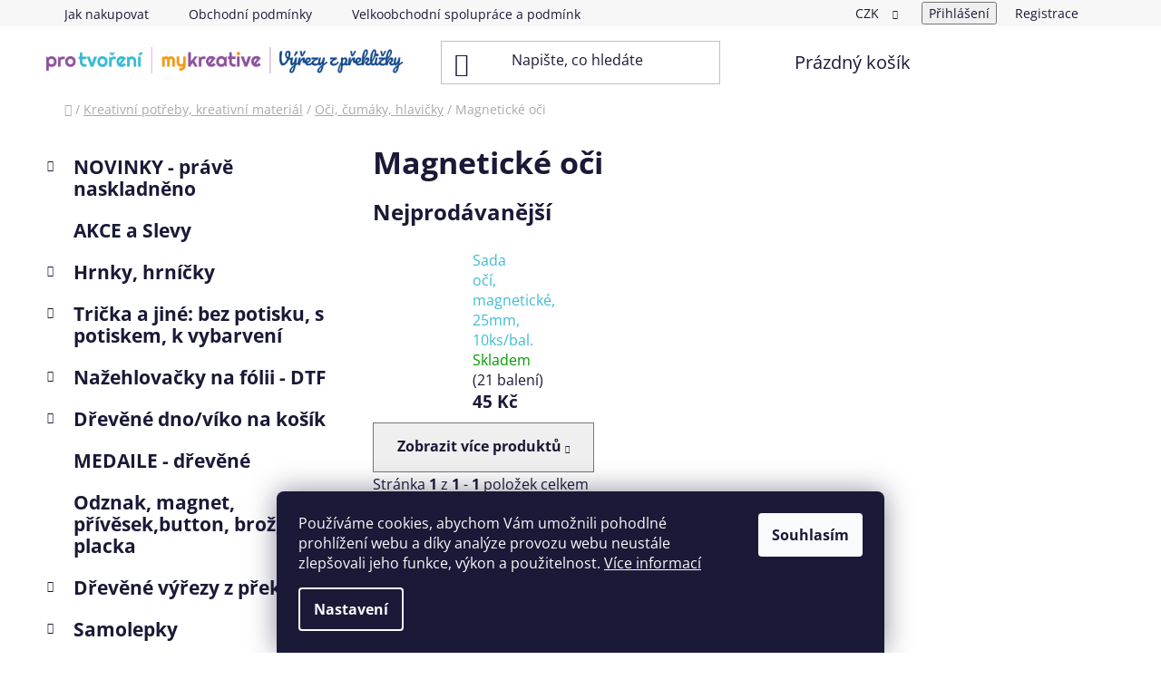

--- FILE ---
content_type: text/html; charset=utf-8
request_url: https://www.protvoreni.cz/magneticke-oci/
body_size: 27577
content:
<!doctype html><html lang="cs" dir="ltr" class="header-background-light external-fonts-loaded"><head><meta charset="utf-8" /><meta name="viewport" content="width=device-width,initial-scale=1" /><title>Magnetické oči - Pro tvoreni.cz - My kreative.cz</title><link rel="preconnect" href="https://cdn.myshoptet.com" /><link rel="dns-prefetch" href="https://cdn.myshoptet.com" /><link rel="preload" href="https://cdn.myshoptet.com/prj/dist/master/cms/libs/jquery/jquery-1.11.3.min.js" as="script" /><link href="https://cdn.myshoptet.com/prj/dist/master/cms/templates/frontend_templates/shared/css/font-face/open-sans.css" rel="stylesheet"><link href="https://cdn.myshoptet.com/prj/dist/master/shop/dist/font-shoptet-13.css.3c47e30adfa2e9e2683b.css" rel="stylesheet"><script>
dataLayer = [];
dataLayer.push({'shoptet' : {
    "pageId": 3079,
    "pageType": "category",
    "currency": "CZK",
    "currencyInfo": {
        "decimalSeparator": ",",
        "exchangeRate": 1,
        "priceDecimalPlaces": 2,
        "symbol": "K\u010d",
        "symbolLeft": 0,
        "thousandSeparator": " "
    },
    "language": "cs",
    "projectId": 507437,
    "category": {
        "guid": "f12b4f3c-57c0-11ed-adb3-246e96436e9c",
        "path": "Kreativn\u00ed pot\u0159eby,  kreativn\u00ed materi\u00e1l | O\u010di, \u010dum\u00e1ky, hlavi\u010dky | Magnetick\u00e9 o\u010di",
        "parentCategoryGuid": "c0727396-c23a-11ec-b15b-246e96436f40"
    },
    "cartInfo": {
        "id": null,
        "freeShipping": false,
        "freeShippingFrom": 990,
        "leftToFreeGift": {
            "formattedPrice": "0 K\u010d",
            "priceLeft": 0
        },
        "freeGift": false,
        "leftToFreeShipping": {
            "priceLeft": 990,
            "dependOnRegion": 0,
            "formattedPrice": "990 K\u010d"
        },
        "discountCoupon": [],
        "getNoBillingShippingPrice": {
            "withoutVat": 0,
            "vat": 0,
            "withVat": 0
        },
        "cartItems": [],
        "taxMode": "ORDINARY"
    },
    "cart": [],
    "customer": {
        "priceRatio": 1,
        "priceListId": 1,
        "groupId": null,
        "registered": false,
        "mainAccount": false
    }
}});
dataLayer.push({'cookie_consent' : {
    "marketing": "denied",
    "analytics": "denied"
}});
document.addEventListener('DOMContentLoaded', function() {
    shoptet.consent.onAccept(function(agreements) {
        if (agreements.length == 0) {
            return;
        }
        dataLayer.push({
            'cookie_consent' : {
                'marketing' : (agreements.includes(shoptet.config.cookiesConsentOptPersonalisation)
                    ? 'granted' : 'denied'),
                'analytics': (agreements.includes(shoptet.config.cookiesConsentOptAnalytics)
                    ? 'granted' : 'denied')
            },
            'event': 'cookie_consent'
        });
    });
});
</script>

<!-- Google Tag Manager -->
<script>(function(w,d,s,l,i){w[l]=w[l]||[];w[l].push({'gtm.start':
new Date().getTime(),event:'gtm.js'});var f=d.getElementsByTagName(s)[0],
j=d.createElement(s),dl=l!='dataLayer'?'&l='+l:'';j.async=true;j.src=
'https://www.googletagmanager.com/gtm.js?id='+i+dl;f.parentNode.insertBefore(j,f);
})(window,document,'script','dataLayer','GTM-M68W5SV6');</script>
<!-- End Google Tag Manager -->

<meta property="og:type" content="website"><meta property="og:site_name" content="protvoreni.cz"><meta property="og:url" content="https://www.protvoreni.cz/magneticke-oci/"><meta property="og:title" content="Magnetické oči - Pro tvoreni.cz - My kreative.cz"><meta name="author" content="Pro tvoreni.cz - My kreative.cz"><meta name="web_author" content="Shoptet.cz"><meta name="dcterms.rightsHolder" content="www.protvoreni.cz"><meta name="robots" content="index,follow"><meta property="og:image" content="https://www.protvoreni.cz/user/categories/orig/magnetick___o__i.jpg"><meta property="og:description" content="Magnetické oči, Pro tvoreni.cz - My kreative.cz"><meta name="description" content="Magnetické oči, Pro tvoreni.cz - My kreative.cz"><meta name="google-site-verification" content="Ao2cTEF8xMwWJKeAC6-PYqhtysNNYTHAY-pjJD9g7zs"><style>:root {--color-primary: #3dbcd3;--color-primary-h: 189;--color-primary-s: 63%;--color-primary-l: 53%;--color-primary-hover: #e88400;--color-primary-hover-h: 34;--color-primary-hover-s: 100%;--color-primary-hover-l: 45%;--color-secondary: #cc99cc;--color-secondary-h: 300;--color-secondary-s: 33%;--color-secondary-l: 70%;--color-secondary-hover: #341335;--color-secondary-hover-h: 298;--color-secondary-hover-s: 47%;--color-secondary-hover-l: 14%;--color-tertiary: #ffffff;--color-tertiary-h: 0;--color-tertiary-s: 0%;--color-tertiary-l: 100%;--color-tertiary-hover: #ffffff;--color-tertiary-hover-h: 0;--color-tertiary-hover-s: 0%;--color-tertiary-hover-l: 100%;--color-header-background: #ffffff;--template-font: "Open Sans";--template-headings-font: "Open Sans";--header-background-url: none;--cookies-notice-background: #1A1937;--cookies-notice-color: #F8FAFB;--cookies-notice-button-hover: #f5f5f5;--cookies-notice-link-hover: #27263f;--templates-update-management-preview-mode-content: "Náhled aktualizací šablony je aktivní pro váš prohlížeč."}</style>
    
    <link href="https://cdn.myshoptet.com/prj/dist/master/shop/dist/main-13.less.fdb02770e668ba5a70b5.css" rel="stylesheet" />
            <link href="https://cdn.myshoptet.com/prj/dist/master/shop/dist/mobile-header-v1-13.less.629f2f48911e67d0188c.css" rel="stylesheet" />
    
    <script>var shoptet = shoptet || {};</script>
    <script src="https://cdn.myshoptet.com/prj/dist/master/shop/dist/main-3g-header.js.05f199e7fd2450312de2.js"></script>
<!-- User include --><!-- project html code header -->
<style>
@media(min-width:768px){
.header-bottom{display:none;}

}
.product a.image{padding-top:15px;}
.products-block > div .p .p-code{top:-10px;color:#333;}
.columns-mobile-2 .products-block > div .p .p-code{display:block;}
</style>

<link type="text/css" rel="stylesheet" media="screen" href="/user/documents/style.css?v=1" >

<meta name="facebook-domain-verification" content="j7pjn4y85xlvwwy7kmjcf5n3v5bylm" />

<!-- /User include --><link rel="shortcut icon" href="/favicon.ico" type="image/x-icon" /><link rel="canonical" href="https://www.protvoreni.cz/magneticke-oci/" />    <!-- Global site tag (gtag.js) - Google Analytics -->
    <script async src="https://www.googletagmanager.com/gtag/js?id=G-KQ0NPH4GGC"></script>
    <script>
        
        window.dataLayer = window.dataLayer || [];
        function gtag(){dataLayer.push(arguments);}
        

                    console.debug('default consent data');

            gtag('consent', 'default', {"ad_storage":"denied","analytics_storage":"denied","ad_user_data":"denied","ad_personalization":"denied","wait_for_update":500});
            dataLayer.push({
                'event': 'default_consent'
            });
        
        gtag('js', new Date());

        
                gtag('config', 'G-KQ0NPH4GGC', {"groups":"GA4","send_page_view":false,"content_group":"category","currency":"CZK","page_language":"cs"});
        
                gtag('config', 'AW-17118200265', {"allow_enhanced_conversions":true});
        
        
        
        
        
                    gtag('event', 'page_view', {"send_to":"GA4","page_language":"cs","content_group":"category","currency":"CZK"});
        
        
        
        
        
        
        
        
        
        
        
        
        
        document.addEventListener('DOMContentLoaded', function() {
            if (typeof shoptet.tracking !== 'undefined') {
                for (var id in shoptet.tracking.bannersList) {
                    gtag('event', 'view_promotion', {
                        "send_to": "UA",
                        "promotions": [
                            {
                                "id": shoptet.tracking.bannersList[id].id,
                                "name": shoptet.tracking.bannersList[id].name,
                                "position": shoptet.tracking.bannersList[id].position
                            }
                        ]
                    });
                }
            }

            shoptet.consent.onAccept(function(agreements) {
                if (agreements.length !== 0) {
                    console.debug('gtag consent accept');
                    var gtagConsentPayload =  {
                        'ad_storage': agreements.includes(shoptet.config.cookiesConsentOptPersonalisation)
                            ? 'granted' : 'denied',
                        'analytics_storage': agreements.includes(shoptet.config.cookiesConsentOptAnalytics)
                            ? 'granted' : 'denied',
                                                                                                'ad_user_data': agreements.includes(shoptet.config.cookiesConsentOptPersonalisation)
                            ? 'granted' : 'denied',
                        'ad_personalization': agreements.includes(shoptet.config.cookiesConsentOptPersonalisation)
                            ? 'granted' : 'denied',
                        };
                    console.debug('update consent data', gtagConsentPayload);
                    gtag('consent', 'update', gtagConsentPayload);
                    dataLayer.push(
                        { 'event': 'update_consent' }
                    );
                }
            });
        });
    </script>
</head><body class="desktop id-3079 in-magneticke-oci template-13 type-category multiple-columns-body columns-mobile-2 columns-3 smart-labels-active ums_forms_redesign--off ums_a11y_category_page--on ums_discussion_rating_forms--off ums_flags_display_unification--on ums_a11y_login--on mobile-header-version-1"><noscript>
    <style>
        #header {
            padding-top: 0;
            position: relative !important;
            top: 0;
        }
        .header-navigation {
            position: relative !important;
        }
        .overall-wrapper {
            margin: 0 !important;
        }
        body:not(.ready) {
            visibility: visible !important;
        }
    </style>
    <div class="no-javascript">
        <div class="no-javascript__title">Musíte změnit nastavení vašeho prohlížeče</div>
        <div class="no-javascript__text">Podívejte se na: <a href="https://www.google.com/support/bin/answer.py?answer=23852">Jak povolit JavaScript ve vašem prohlížeči</a>.</div>
        <div class="no-javascript__text">Pokud používáte software na blokování reklam, může být nutné povolit JavaScript z této stránky.</div>
        <div class="no-javascript__text">Děkujeme.</div>
    </div>
</noscript>

        <div id="fb-root"></div>
        <script>
            window.fbAsyncInit = function() {
                FB.init({
                    autoLogAppEvents : true,
                    xfbml            : true,
                    version          : 'v24.0'
                });
            };
        </script>
        <script async defer crossorigin="anonymous" src="https://connect.facebook.net/cs_CZ/sdk.js#xfbml=1&version=v24.0"></script>
<!-- Google Tag Manager (noscript) -->
<noscript><iframe src="https://www.googletagmanager.com/ns.html?id=GTM-M68W5SV6"
height="0" width="0" style="display:none;visibility:hidden"></iframe></noscript>
<!-- End Google Tag Manager (noscript) -->

    <div class="siteCookies siteCookies--bottom siteCookies--dark js-siteCookies" role="dialog" data-testid="cookiesPopup" data-nosnippet>
        <div class="siteCookies__form">
            <div class="siteCookies__content">
                <div class="siteCookies__text">
                    Používáme cookies, abychom Vám umožnili pohodlné prohlížení webu a díky analýze provozu webu neustále zlepšovali jeho funkce, výkon a použitelnost. <a href="/podminky-ochrany-osobnich-udaju/" target="_blank" rel="noopener noreferrer">Více informací</a>
                </div>
                <p class="siteCookies__links">
                    <button class="siteCookies__link js-cookies-settings" aria-label="Nastavení cookies" data-testid="cookiesSettings">Nastavení</button>
                </p>
            </div>
            <div class="siteCookies__buttonWrap">
                                <button class="siteCookies__button js-cookiesConsentSubmit" value="all" aria-label="Přijmout cookies" data-testid="buttonCookiesAccept">Souhlasím</button>
            </div>
        </div>
        <script>
            document.addEventListener("DOMContentLoaded", () => {
                const siteCookies = document.querySelector('.js-siteCookies');
                document.addEventListener("scroll", shoptet.common.throttle(() => {
                    const st = document.documentElement.scrollTop;
                    if (st > 1) {
                        siteCookies.classList.add('siteCookies--scrolled');
                    } else {
                        siteCookies.classList.remove('siteCookies--scrolled');
                    }
                }, 100));
            });
        </script>
    </div>
<a href="#content" class="skip-link sr-only">Přejít na obsah</a><div class="overall-wrapper"><div class="user-action"><div class="container">
    <div class="user-action-in">
                    <div id="login" class="user-action-login popup-widget login-widget" role="dialog" aria-labelledby="loginHeading">
        <div class="popup-widget-inner">
                            <h2 id="loginHeading">Přihlášení k vašemu účtu</h2><div id="customerLogin"><form action="/action/Customer/Login/" method="post" id="formLoginIncluded" class="csrf-enabled formLogin" data-testid="formLogin"><input type="hidden" name="referer" value="" /><div class="form-group"><div class="input-wrapper email js-validated-element-wrapper no-label"><input type="email" name="email" class="form-control" autofocus placeholder="E-mailová adresa (např. jan@novak.cz)" data-testid="inputEmail" autocomplete="email" required /></div></div><div class="form-group"><div class="input-wrapper password js-validated-element-wrapper no-label"><input type="password" name="password" class="form-control" placeholder="Heslo" data-testid="inputPassword" autocomplete="current-password" required /><span class="no-display">Nemůžete vyplnit toto pole</span><input type="text" name="surname" value="" class="no-display" /></div></div><div class="form-group"><div class="login-wrapper"><button type="submit" class="btn btn-secondary btn-text btn-login" data-testid="buttonSubmit">Přihlásit se</button><div class="password-helper"><a href="/registrace/" data-testid="signup" rel="nofollow">Nová registrace</a><a href="/klient/zapomenute-heslo/" rel="nofollow">Zapomenuté heslo</a></div></div></div></form>
</div>                    </div>
    </div>

                <div id="cart-widget" class="user-action-cart popup-widget cart-widget loader-wrapper" data-testid="popupCartWidget" role="dialog" aria-hidden="true">
            <div class="popup-widget-inner cart-widget-inner place-cart-here">
                <div class="loader-overlay">
                    <div class="loader"></div>
                </div>
            </div>
        </div>
    </div>
</div>
</div><div class="top-navigation-bar" data-testid="topNavigationBar">

    <div class="container">

                            <div class="top-navigation-menu">
                <ul class="top-navigation-bar-menu">
                                            <li class="top-navigation-menu-item-27">
                            <a href="/jak-nakupovat/" title="Jak nakupovat">Jak nakupovat</a>
                        </li>
                                            <li class="top-navigation-menu-item-39">
                            <a href="/obchodni-podminky/" title="Obchodní podmínky">Obchodní podmínky</a>
                        </li>
                                            <li class="top-navigation-menu-item-3927">
                            <a href="/velkoobchodni-spoluprace-a-podminky-spoluprace/" title="Velkoobchodní spolupráce a podmínky">Velkoobchodní spolupráce a podmínky</a>
                        </li>
                                            <li class="top-navigation-menu-item-691">
                            <a href="/podminky-ochrany-osobnich-udaju/" title="Podmínky ochrany osobních údajů ">Podmínky ochrany osobních údajů </a>
                        </li>
                                            <li class="top-navigation-menu-item--51">
                            <a href="/hodnoceni-obchodu/" title="Hodnocení obchodu">Hodnocení obchodu</a>
                        </li>
                                            <li class="top-navigation-menu-item-29">
                            <a href="/kontakty/" title="Kontakty">Kontakty</a>
                        </li>
                                    </ul>
                <div class="top-navigation-menu-trigger">Více</div>
                <ul class="top-navigation-bar-menu-helper"></ul>
            </div>
        
        <div class="top-navigation-tools">
                <div class="dropdown">
        <span>Ceny v:</span>
        <button id="topNavigationDropdown" type="button" data-toggle="dropdown" aria-haspopup="true" aria-expanded="false">
            CZK
            <span class="caret"></span>
        </button>
        <ul class="dropdown-menu" aria-labelledby="topNavigationDropdown"><li><a href="/action/Currency/changeCurrency/?currencyCode=CZK" rel="nofollow">CZK</a></li><li><a href="/action/Currency/changeCurrency/?currencyCode=EUR" rel="nofollow">EUR</a></li></ul>
    </div>
            <button class="top-nav-button top-nav-button-login toggle-window" type="button" data-target="login" aria-haspopup="dialog" aria-controls="login" aria-expanded="false" data-testid="signin"><span>Přihlášení</span></button>
    <a href="/registrace/" class="top-nav-button top-nav-button-register" data-testid="headerSignup">Registrace</a>
        </div>

    </div>

</div>
<header id="header">
        <div class="header-top">
            <div class="container navigation-wrapper header-top-wrapper">
                <div class="site-name"><a href="/" data-testid="linkWebsiteLogo"><img src="https://cdn.myshoptet.com/usr/www.protvoreni.cz/user/logos/e-shopy-loga-vse-03.png" alt="Pro tvoreni.cz - My kreative.cz" fetchpriority="low" /></a></div>                <div class="search" itemscope itemtype="https://schema.org/WebSite">
                    <meta itemprop="headline" content="Magnetické oči"/><meta itemprop="url" content="https://www.protvoreni.cz"/><meta itemprop="text" content="Magnetické oči, Pro tvoreni.cz - My kreative.cz"/>                    <form action="/action/ProductSearch/prepareString/" method="post"
    id="formSearchForm" class="search-form compact-form js-search-main"
    itemprop="potentialAction" itemscope itemtype="https://schema.org/SearchAction" data-testid="searchForm">
    <fieldset>
        <meta itemprop="target"
            content="https://www.protvoreni.cz/vyhledavani/?string={string}"/>
        <input type="hidden" name="language" value="cs"/>
        
            
    <span class="search-input-icon" aria-hidden="true"></span>

<input
    type="search"
    name="string"
        class="query-input form-control search-input js-search-input"
    placeholder="Napište, co hledáte"
    autocomplete="off"
    required
    itemprop="query-input"
    aria-label="Vyhledávání"
    data-testid="searchInput"
>
            <button type="submit" class="btn btn-default search-button" data-testid="searchBtn">Hledat</button>
        
    </fieldset>
</form>
                </div>
                <div class="navigation-buttons">
                    <a href="#" class="toggle-window" data-target="search" data-testid="linkSearchIcon"><span class="sr-only">Hledat</span></a>
                        
    <a href="/kosik/" class="btn btn-icon toggle-window cart-count" data-target="cart" data-hover="true" data-redirect="true" data-testid="headerCart" rel="nofollow" aria-haspopup="dialog" aria-expanded="false" aria-controls="cart-widget">
        
                <span class="sr-only">Nákupní košík</span>
        
            <span class="cart-price visible-lg-inline-block" data-testid="headerCartPrice">
                                    Prázdný košík                            </span>
        
    
            </a>
                    <a href="#" class="toggle-window" data-target="navigation" data-testid="hamburgerMenu"></a>
                </div>
            </div>
        </div>
        <div class="header-bottom">
            <div class="container navigation-wrapper header-bottom-wrapper js-navigation-container">
                <nav id="navigation" aria-label="Hlavní menu" data-collapsible="true"><div class="navigation-in menu"><ul class="menu-level-1" role="menubar" data-testid="headerMenuItems"><li class="appended-category menu-item-4832 ext" role="none"><a href="/novinky-prave-naskladneno/"><b>NOVINKY - právě naskladněno</b><span class="submenu-arrow" role="menuitem"></span></a><ul class="menu-level-2 menu-level-2-appended" role="menu"><li class="menu-item-4865" role="none"><a href="/novinky-do-skoly/" data-testid="headerMenuItem" role="menuitem"><span>Novinky do školy</span></a></li><li class="menu-item-4868" role="none"><a href="/novinky-galanterie/" data-testid="headerMenuItem" role="menuitem"><span>Novinky-GALANTERIE</span></a></li><li class="menu-item-4871" role="none"><a href="/novinky-koralky/" data-testid="headerMenuItem" role="menuitem"><span>novinky-KORÁLKY</span></a></li><li class="menu-item-4874" role="none"><a href="/novinky-kreativita/" data-testid="headerMenuItem" role="menuitem"><span>Novinky-KREATIVITA</span></a></li><li class="menu-item-5091" role="none"><a href="/jaro-a-velikonoce/" data-testid="headerMenuItem" role="menuitem"><span>Jaro a Velikonoce</span></a></li><li class="menu-item-5094" role="none"><a href="/karneval-a-carodejnice/" data-testid="headerMenuItem" role="menuitem"><span>Karneval a ČarodějniceKarneval a Čarodějnice</span></a></li></ul></li><li class="appended-category menu-item-1942" role="none"><a href="/akce-a-slevy/"><b>AKCE a Slevy</b></a></li><li class="appended-category menu-item-4323 ext" role="none"><a href="/hrnky--hrnicky--sklenicky/"><b>Hrnky, hrníčky</b><span class="submenu-arrow" role="menuitem"></span></a><ul class="menu-level-2 menu-level-2-appended" role="menu"><li class="menu-item-4767" role="none"><a href="/prislusenstvi-k-hrnkum/" data-testid="headerMenuItem" role="menuitem"><span>Příslušenství k hrnkům</span></a></li><li class="menu-item-4329" role="none"><a href="/hrnicky/" data-testid="headerMenuItem" role="menuitem"><span>Hrníčky</span></a></li></ul></li><li class="appended-category menu-item-5025 ext" role="none"><a href="/tricka-a-jine--bez-potisku--s-potiskem--k-vybarveni/"><b>Trička a jiné: bez potisku, s potiskem, k vybarvení</b><span class="submenu-arrow" role="menuitem"></span></a><ul class="menu-level-2 menu-level-2-appended" role="menu"><li class="menu-item-5418" role="none"><a href="/tasticka-penal-textilni/" data-testid="headerMenuItem" role="menuitem"><span>Taštička / penál - textilní</span></a></li><li class="menu-item-5520" role="none"><a href="/tasticka-penal-textilni-k-vybarveni/" data-testid="headerMenuItem" role="menuitem"><span>Taštička / penál - textilní - k vybarvení</span></a></li><li class="menu-item-5070" role="none"><a href="/tricko-bez-potisku-jednobarevne/" data-testid="headerMenuItem" role="menuitem"><span>Tričko bez potisku - jednobarevné</span></a></li><li class="menu-item-5073" role="none"><a href="/tricko-s-potiskem/" data-testid="headerMenuItem" role="menuitem"><span>Tričko s potiskem</span></a></li><li class="menu-item-5076" role="none"><a href="/tricko-k-vybarveni/" data-testid="headerMenuItem" role="menuitem"><span>Tričko k vybarvení</span></a></li><li class="menu-item-5130" role="none"><a href="/saty--sukne--sortky/" data-testid="headerMenuItem" role="menuitem"><span>Šaty, sukně, šortky</span></a></li><li class="menu-item-5139" role="none"><a href="/mikiny--tilka/" data-testid="headerMenuItem" role="menuitem"><span>Mikiny, tílka</span></a></li><li class="menu-item-5190" role="none"><a href="/bavlnena-taska-bez-s-potiskem--k-vybarveni/" data-testid="headerMenuItem" role="menuitem"><span>Bavlněná taška - bez/s potiskem, k vybarvení</span></a></li><li class="menu-item-5514" role="none"><a href="/multifunkcni-batohy-vaky--ledvinky/" data-testid="headerMenuItem" role="menuitem"><span>Multifunkční batohy-vaky, ledvinky</span></a></li><li class="menu-item-5517" role="none"><a href="/multifunkcni-batohy-vaky-k-vybarveni/" data-testid="headerMenuItem" role="menuitem"><span>Multifunkční batohy-vaky-k vybarvení</span></a></li></ul></li><li class="appended-category menu-item-4937 ext" role="none"><a href="/nazehlovacky-na-folii-dtf/"><b>Nažehlovačky na fólii - DTF</b><span class="submenu-arrow" role="menuitem"></span></a><ul class="menu-level-2 menu-level-2-appended" role="menu"><li class="menu-item-4940" role="none"><a href="/detske-nazehlovacky-na-folii/" data-testid="headerMenuItem" role="menuitem"><span>Dětské - nažehlovačky na fólii</span></a></li><li class="menu-item-4943" role="none"><a href="/kvetiny-a-priroda-nazehlovacky-na-folii/" data-testid="headerMenuItem" role="menuitem"><span>Květiny a příroda - nažehlovačky na fólii</span></a></li><li class="menu-item-5325" role="none"><a href="/velikonoce-nazehlovacky-na-folii/" data-testid="headerMenuItem" role="menuitem"><span>Velikonoce - nažehlovačky na folii</span></a></li><li class="menu-item-4964" role="none"><a href="/vanoce--zima-nazehlovacky-na-folii/" data-testid="headerMenuItem" role="menuitem"><span>Vánoce, zima - nažehlovačky na fólii</span></a></li><li class="menu-item-5061" role="none"><a href="/halloween-a-carodejnice-nazehlovacky-na-folii/" data-testid="headerMenuItem" role="menuitem"><span>Halloween a čarodějnice - nažehlovačky na fólii</span></a></li><li class="menu-item-4958" role="none"><a href="/text-a-slogan-nazehlovacky-na-folii/" data-testid="headerMenuItem" role="menuitem"><span>Text a slogan - nažehlovačky na fólii</span></a></li><li class="menu-item-5009" role="none"><a href="/mandala-styl-nazehlovacky-na-folii/" data-testid="headerMenuItem" role="menuitem"><span>Mandala styl - nažehlovačky na fólii</span></a></li><li class="menu-item-5064" role="none"><a href="/ostatni-nazehlovacky-na-folii/" data-testid="headerMenuItem" role="menuitem"><span>Ostatní - nažehlovačky na fólii</span></a></li><li class="menu-item-5067" role="none"><a href="/pleteni--hackovani-nazehlovacky-na-folii/" data-testid="headerMenuItem" role="menuitem"><span>Pletení, háčkování - nažehlovačky na fólii</span></a></li><li class="menu-item-5304" role="none"><a href="/zvirata-nazehlovacky-na-folii-2/" data-testid="headerMenuItem" role="menuitem"><span>Zvířata - Nažehlovačky na fólii</span></a></li><li class="menu-item-5322" role="none"><a href="/hmyz-nazehlovacky-na-folii/" data-testid="headerMenuItem" role="menuitem"><span>Hmyz - nažehlovačky na fólii</span></a></li></ul></li><li class="appended-category menu-item-5331 ext" role="none"><a href="/drevene-dno-viko-na-kosik/"><b>Dřevěné dno/víko na košík</b><span class="submenu-arrow" role="menuitem"></span></a><ul class="menu-level-2 menu-level-2-appended" role="menu"><li class="menu-item-5334" role="none"><a href="/s-potiskem-drevene-dno-viko-na-kosik/" data-testid="headerMenuItem" role="menuitem"><span>S potiskem - Dřevěné dno/víko na košík</span></a></li><li class="menu-item-5337" role="none"><a href="/drevene-dno-viko-na-kosiky/" data-testid="headerMenuItem" role="menuitem"><span>Dřevěné dno/víko na košíky</span></a></li></ul></li><li class="appended-category menu-item-5301" role="none"><a href="/medaile-drevene/"><b>MEDAILE - dřevěné</b></a></li><li class="appended-category menu-item-5106" role="none"><a href="/odznak--magnet--privesek-button--broz--placka/"><b>Odznak, magnet, přívěsek,button, brož, placka</b></a></li><li class="appended-category menu-item-1021 ext" role="none"><a href="/drevene-vyrezy-z-preklizky/"><b>Dřevěné výřezy z překližky</b><span class="submenu-arrow" role="menuitem"></span></a><ul class="menu-level-2 menu-level-2-appended" role="menu"><li class="menu-item-1144" role="none"><a href="/tvorive-sady-z-preklizky/" data-testid="headerMenuItem" role="menuitem"><span>Tvořivé sady z překližky</span></a></li><li class="menu-item-1657" role="none"><a href="/po-kuse--drevene-vyrezy-z-preklizky/" data-testid="headerMenuItem" role="menuitem"><span>Po kuse, dřevěné výřezy z překližky</span></a></li><li class="menu-item-4432" role="none"><a href="/cislice--vyrezy-z-preklizky/" data-testid="headerMenuItem" role="menuitem"><span>ČÍSLICE, výřezy z překližky</span></a></li><li class="menu-item-2890" role="none"><a href="/velke-baleni-drevene-vyrezy/" data-testid="headerMenuItem" role="menuitem"><span>VELKÉ balení, výřezy z překližky</span></a></li><li class="menu-item-4901" role="none"><a href="/-topolky-autorske-drevene-nausnice/" data-testid="headerMenuItem" role="menuitem"><span>&quot;Topolky&quot; - autorské dřevěné náušnice</span></a></li><li class="menu-item-4907" role="none"><a href="/domecky--okna-a-doplnky/" data-testid="headerMenuItem" role="menuitem"><span>Domečky, okna a doplňky</span></a></li></ul></li><li class="appended-category menu-item-799 ext" role="none"><a href="/samolepky/"><b>Samolepky</b><span class="submenu-arrow" role="menuitem"></span></a><ul class="menu-level-2 menu-level-2-appended" role="menu"><li class="menu-item-3388" role="none"><a href="/kulate-samolepky-od-nas/" data-testid="headerMenuItem" role="menuitem"><span>Kulaté samolepky od nás</span></a></li><li class="menu-item-1636" role="none"><a href="/obtisky-na-kaminky/" data-testid="headerMenuItem" role="menuitem"><span>Obtisky na kamínky</span></a></li><li class="menu-item-1738" role="none"><a href="/filcove-a-textilni-samolepky/" data-testid="headerMenuItem" role="menuitem"><span>Filcové a textilní samolepky</span></a></li><li class="menu-item-2467" role="none"><a href="/samolepky-na-zed/" data-testid="headerMenuItem" role="menuitem"><span>Samolepky na zeď</span></a></li><li class="menu-item-2476" role="none"><a href="/samolepky-na-popsani/" data-testid="headerMenuItem" role="menuitem"><span>Samolepky na popsání</span></a></li><li class="menu-item-3046" role="none"><a href="/samolepky-na-okno/" data-testid="headerMenuItem" role="menuitem"><span>Samolepky na okno</span></a></li><li class="menu-item-4769" role="none"><a href="/gelove-samolepky/" data-testid="headerMenuItem" role="menuitem"><span>Gelové samolepky</span></a></li><li class="menu-item-5088" role="none"><a href="/propisot/" data-testid="headerMenuItem" role="menuitem"><span>Propisot</span></a></li><li class="menu-item-802" role="none"><a href="/plastove/" data-testid="headerMenuItem" role="menuitem"><span>Plastové samolepky</span></a></li><li class="menu-item-2632" role="none"><a href="/drevene-samolepky/" data-testid="headerMenuItem" role="menuitem"><span>Dřevěné samolepky</span></a></li><li class="menu-item-964" role="none"><a href="/vitrazove-samolepky/" data-testid="headerMenuItem" role="menuitem"><span>Vitrážové samolepky</span></a></li><li class="menu-item-1045" role="none"><a href="/krystalky--kaminky--3d-samolepky/" data-testid="headerMenuItem" role="menuitem"><span>Krystalky, kamínky, 3D - samolepky</span></a></li><li class="menu-item-1180" role="none"><a href="/penove-samolepky/" data-testid="headerMenuItem" role="menuitem"><span>Pěnové samolepky</span></a></li><li class="menu-item-1297" role="none"><a href="/papirove-samolepky/" data-testid="headerMenuItem" role="menuitem"><span>Papírové samolepky</span></a></li><li class="menu-item-1423" role="none"><a href="/alba-se-samolepkami--sety/" data-testid="headerMenuItem" role="menuitem"><span>Alba se samolepkami, sety</span></a></li><li class="menu-item-1558" role="none"><a href="/vypoukle-samolepky/" data-testid="headerMenuItem" role="menuitem"><span>Vypouklé samolepky</span></a></li><li class="menu-item-1627" role="none"><a href="/sklenene-samolepky/" data-testid="headerMenuItem" role="menuitem"><span>Skleněné samolepky</span></a></li></ul></li><li class="appended-category menu-item-781 ext" role="none"><a href="/dekorace/"><b>Dekorace</b><span class="submenu-arrow" role="menuitem"></span></a><ul class="menu-level-2 menu-level-2-appended" role="menu"><li class="menu-item-5361" role="none"><a href="/vanoce-a-zima-dekorace/" data-testid="headerMenuItem" role="menuitem"><span>Vánoce a zima - dekorace</span></a></li><li class="menu-item-5364" role="none"><a href="/velikonoce-a-jaro-dekorace/" data-testid="headerMenuItem" role="menuitem"><span>Velikonoce a jaro - dekorace</span></a></li><li class="menu-item-5367" role="none"><a href="/podzim-a-dusicky-dekorace/" data-testid="headerMenuItem" role="menuitem"><span>Podzim a dušičky - dekorace</span></a></li><li class="menu-item-5370" role="none"><a href="/ostatni-dekorace-pro-kazdeho/" data-testid="headerMenuItem" role="menuitem"><span>Ostatní dekorace - pro každého</span></a></li><li class="menu-item-5397" role="none"><a href="/musle--kaminky-a-pisek-dekorace/" data-testid="headerMenuItem" role="menuitem"><span>Mušle, kamínky a písek - dekorace</span></a></li><li class="menu-item-1090" role="none"><a href="/svetylka/" data-testid="headerMenuItem" role="menuitem"><span>Světýlka</span></a></li><li class="menu-item-2962" role="none"><a href="/papirove-podtacky/" data-testid="headerMenuItem" role="menuitem"><span>Papírové podtácky</span></a></li><li class="menu-item-5373" role="none"><a href="/polystyren-tvary/" data-testid="headerMenuItem" role="menuitem"><span>Polystyren - tvary</span></a></li><li class="menu-item-3139" role="none"><a href="/vence-2/" data-testid="headerMenuItem" role="menuitem"><span>Věnce</span></a></li><li class="menu-item-793" role="none"><a href="/kyticky-a-rostliny/" data-testid="headerMenuItem" role="menuitem"><span>Kytičky a rostliny</span></a></li><li class="menu-item-910" role="none"><a href="/konfety--flitry-a-glitry/" data-testid="headerMenuItem" role="menuitem"><span>Konfety, flitry a glitry</span></a></li><li class="menu-item-970" role="none"><a href="/kolicky--barevne--prirodni-i-zdobene/" data-testid="headerMenuItem" role="menuitem"><span>Kolíčky, barevné, přírodní i zdobené</span></a></li><li class="menu-item-790" role="none"><a href="/drevene-dekorace/" data-testid="headerMenuItem" role="menuitem"><span>Dřevěné dekorace</span></a></li><li class="menu-item-883" role="none"><a href="/filcove--textilni-dekorace/" data-testid="headerMenuItem" role="menuitem"><span>Filcové, textilní dekorace</span></a></li><li class="menu-item-2779" role="none"><a href="/penove-dekorace/" data-testid="headerMenuItem" role="menuitem"><span>Pěnové dekorace</span></a></li><li class="menu-item-985" role="none"><a href="/plastove-polotovary-a-dekorace/" data-testid="headerMenuItem" role="menuitem"><span>Plastové polotovary a dekorace</span></a></li><li class="menu-item-997" role="none"><a href="/nahrobni-dekorace/" data-testid="headerMenuItem" role="menuitem"><span>Náhrobní dekorace</span></a></li><li class="menu-item-1210" role="none"><a href="/dekoracni-kaminky/" data-testid="headerMenuItem" role="menuitem"><span>Dekorační kamínky</span></a></li><li class="menu-item-1639" role="none"><a href="/figurky/" data-testid="headerMenuItem" role="menuitem"><span>Figurky</span></a></li><li class="menu-item-2449" role="none"><a href="/dekorace-na-klipu-kov--kolicku/" data-testid="headerMenuItem" role="menuitem"><span>Dekorace na klipu - kov. kolíčku</span></a></li><li class="menu-item-2464" role="none"><a href="/pericka--peri--pirka/" data-testid="headerMenuItem" role="menuitem"><span>Peříčka, peří, pírka</span></a></li><li class="menu-item-2641" role="none"><a href="/zavesne-dekorace-2/" data-testid="headerMenuItem" role="menuitem"><span>Kovové dekorace</span></a></li><li class="menu-item-4221" role="none"><a href="/polyresinove-dekorace/" data-testid="headerMenuItem" role="menuitem"><span>Polyresinové dekorace</span></a></li><li class="menu-item-4728" role="none"><a href="/musle/" data-testid="headerMenuItem" role="menuitem"><span>Mušle</span></a></li><li class="menu-item-5426" role="none"><a href="/zapich-dekorace/" data-testid="headerMenuItem" role="menuitem"><span>Zápich - dekorace</span></a></li></ul></li><li class="appended-category menu-item-844 ext" role="none"><a href="/koralky/"><b>Korálky</b><span class="submenu-arrow" role="menuitem"></span></a><ul class="menu-level-2 menu-level-2-appended" role="menu"><li class="menu-item-853" role="none"><a href="/nepravidelny-tvar-koralky/" data-testid="headerMenuItem" role="menuitem"><span>Nepravidelný tvar - Korálky</span></a></li><li class="menu-item-1408" role="none"><a href="/3-mm-koralky/" data-testid="headerMenuItem" role="menuitem"><span>3 mm - Korálky</span></a></li><li class="menu-item-2608" role="none"><a href="/5-mm-koralky/" data-testid="headerMenuItem" role="menuitem"><span>5 mm - Korálky</span></a></li><li class="menu-item-1396" role="none"><a href="/6-mm-koralky/" data-testid="headerMenuItem" role="menuitem"><span>6 mm - Korálky</span></a></li><li class="menu-item-1411" role="none"><a href="/8-mm-koralky/" data-testid="headerMenuItem" role="menuitem"><span>8 mm - Korálky</span></a></li><li class="menu-item-3073" role="none"><a href="/9-mm-koralky/" data-testid="headerMenuItem" role="menuitem"><span>9 mm - Korálky</span></a></li><li class="menu-item-1393" role="none"><a href="/10-mm-koralky/" data-testid="headerMenuItem" role="menuitem"><span>10 mm - Korálky</span></a></li><li class="menu-item-1414" role="none"><a href="/12-mm-koralky/" data-testid="headerMenuItem" role="menuitem"><span>12 mm - Korálky</span></a></li><li class="menu-item-1549" role="none"><a href="/14-mm-koralky/" data-testid="headerMenuItem" role="menuitem"><span>14 mm - Korálky</span></a></li><li class="menu-item-3136" role="none"><a href="/15-mm-koralky/" data-testid="headerMenuItem" role="menuitem"><span>15 mm - Korálky</span></a></li><li class="menu-item-1540" role="none"><a href="/16-mm-koralky/" data-testid="headerMenuItem" role="menuitem"><span>16 mm - Korálky</span></a></li><li class="menu-item-1543" role="none"><a href="/18-mm-koralky/" data-testid="headerMenuItem" role="menuitem"><span>18 mm - Korálky</span></a></li><li class="menu-item-1789" role="none"><a href="/20-mm-koralky/" data-testid="headerMenuItem" role="menuitem"><span>20 mm - Korálky</span></a></li><li class="menu-item-1909" role="none"><a href="/22-mm-koralky/" data-testid="headerMenuItem" role="menuitem"><span>22 mm - Korálky</span></a></li><li class="menu-item-1927" role="none"><a href="/25-mm-koralky/" data-testid="headerMenuItem" role="menuitem"><span>25 mm - Korálky</span></a></li><li class="menu-item-1924" role="none"><a href="/30-mm-koralky/" data-testid="headerMenuItem" role="menuitem"><span>30 mm - Korálky</span></a></li><li class="menu-item-2614" role="none"><a href="/34-mm-koralky/" data-testid="headerMenuItem" role="menuitem"><span>34 mm - Korálky</span></a></li><li class="menu-item-2611" role="none"><a href="/prislusenstvi-koralky/" data-testid="headerMenuItem" role="menuitem"><span>Příslušenství - Korálky</span></a></li><li class="menu-item-1708" role="none"><a href="/mineraly/" data-testid="headerMenuItem" role="menuitem"><span>Minerály</span></a></li><li class="menu-item-2953" role="none"><a href="/kovove-koralky/" data-testid="headerMenuItem" role="menuitem"><span>Kovové korálky</span></a></li><li class="menu-item-2956" role="none"><a href="/drevene-koralky/" data-testid="headerMenuItem" role="menuitem"><span>Dřevěné korálky</span></a></li><li class="menu-item-3076" role="none"><a href="/silikonove-koralky/" data-testid="headerMenuItem" role="menuitem"><span>Silikonové korálky</span></a></li><li class="menu-item-3814" role="none"><a href="/plastove-koralky-ostatni/" data-testid="headerMenuItem" role="menuitem"><span>Plastové korálky ostatní</span></a></li><li class="menu-item-4401" role="none"><a href="/koralky-mix-sady/" data-testid="headerMenuItem" role="menuitem"><span>Korálky mix - sady</span></a></li></ul></li><li class="appended-category menu-item-766 ext" role="none"><a href="/galanterie--latky/"><b>Galanterie, látky</b><span class="submenu-arrow" role="menuitem"></span></a><ul class="menu-level-2 menu-level-2-appended" role="menu"><li class="menu-item-769" role="none"><a href="/guma--pruzenka/" data-testid="headerMenuItem" role="menuitem"><span>Guma, pruženka</span></a></li><li class="menu-item-5400" role="none"><a href="/vyplnovy-material-galanterie/" data-testid="headerMenuItem" role="menuitem"><span>Výplňový materiál - galanterie</span></a></li><li class="menu-item-859" role="none"><a href="/organza/" data-testid="headerMenuItem" role="menuitem"><span>Organza</span></a></li><li class="menu-item-1717" role="none"><a href="/saten/" data-testid="headerMenuItem" role="menuitem"><span>Satén</span></a></li><li class="menu-item-895" role="none"><a href="/latky/" data-testid="headerMenuItem" role="menuitem"><span>Látky</span></a></li><li class="menu-item-916" role="none"><a href="/kovove-komponenty/" data-testid="headerMenuItem" role="menuitem"><span>Kovové komponenty</span></a></li><li class="menu-item-925" role="none"><a href="/nasivky--nazehlovacky-a-hot-fix/" data-testid="headerMenuItem" role="menuitem"><span>Nášivky, nažehlovačky a hot fix</span></a></li><li class="menu-item-946" role="none"><a href="/umele-kozesiny/" data-testid="headerMenuItem" role="menuitem"><span>Umělé kožešiny</span></a></li><li class="menu-item-1102" role="none"><a href="/provazky-tkaloun-popruh-snury/" data-testid="headerMenuItem" role="menuitem"><span>Provázky,tkaloun,popruh,šňůry</span></a></li><li class="menu-item-1129" role="none"><a href="/vysivani--nite--bavlnky/" data-testid="headerMenuItem" role="menuitem"><span>Vyšívání, nitě, bavlnky</span></a></li><li class="menu-item-1198" role="none"><a href="/prislusenstvi--nuzky--jehly--hacky/" data-testid="headerMenuItem" role="menuitem"><span>Příslušenství, nůžky, jehly, háčky</span></a></li><li class="menu-item-1207" role="none"><a href="/dno-a-prize-na-kosik-pro-hackovane-kosiky/" data-testid="headerMenuItem" role="menuitem"><span>Dno a příze na košík - pro háčkované košíky</span></a></li><li class="menu-item-1249" role="none"><a href="/dno-na-kosik-pro-papirovy-pedig/" data-testid="headerMenuItem" role="menuitem"><span>Dno na košík - pro papírový pedig</span></a></li><li class="menu-item-1240" role="none"><a href="/spony--posunovace--pruvleky--koncovky/" data-testid="headerMenuItem" role="menuitem"><span>Spony, posunovače, průvleky, koncovky</span></a></li><li class="menu-item-991" role="none"><a href="/suchy-zip/" data-testid="headerMenuItem" role="menuitem"><span>Suchý zip</span></a></li><li class="menu-item-1351" role="none"><a href="/zipy/" data-testid="headerMenuItem" role="menuitem"><span>Zipy</span></a></li><li class="menu-item-1357" role="none"><a href="/knofliky/" data-testid="headerMenuItem" role="menuitem"><span>Knoflíky</span></a></li><li class="menu-item-1510" role="none"><a href="/ostatni-2/" data-testid="headerMenuItem" role="menuitem"><span>Ostatní</span></a></li><li class="menu-item-2431" role="none"><a href="/spendliky/" data-testid="headerMenuItem" role="menuitem"><span>Špendlíky</span></a></li><li class="menu-item-2959" role="none"><a href="/klip-na-dudlik/" data-testid="headerMenuItem" role="menuitem"><span>Klip na dudlík</span></a></li><li class="menu-item-3016" role="none"><a href="/spony--posunovace--pruvleky--koncovky-2/" data-testid="headerMenuItem" role="menuitem"><span>Spony, posunovače, průvleky, koncovky</span></a></li><li class="menu-item-4656" role="none"><a href="/trasne-a-popruhy/" data-testid="headerMenuItem" role="menuitem"><span>Třásně a popruhy</span></a></li><li class="menu-item-4967" role="none"><a href="/tvorive-sady-2/" data-testid="headerMenuItem" role="menuitem"><span>Tvořivé sady</span></a></li></ul></li><li class="appended-category menu-item-748 ext" role="none"><a href="/stuhy-a-krajky/"><b>Stuhy a krajky</b><span class="submenu-arrow" role="menuitem"></span></a><ul class="menu-level-2 menu-level-2-appended" role="menu"><li class="menu-item-4489" role="none"><a href="/stuhy-od-1-metru-prodavane-na-metraz/" data-testid="headerMenuItem" role="menuitem"><span>Stuhy- od 1 metru - prodávané na metráž</span></a></li><li class="menu-item-4492" role="none"><a href="/stuhy-po-baleni-prodavane-po-celem-navinu/" data-testid="headerMenuItem" role="menuitem"><span>Stuhy - po BALENÍ   prodávané po celém návinu</span></a></li><li class="menu-item-841" role="none"><a href="/krajky/" data-testid="headerMenuItem" role="menuitem"><span>Krajky</span></a></li><li class="menu-item-862" role="none"><a href="/spider/" data-testid="headerMenuItem" role="menuitem"><span>Spider</span></a></li><li class="menu-item-898" role="none"><a href="/juta--stuhy-a-metraz/" data-testid="headerMenuItem" role="menuitem"><span>Juta, stuhy a metráž</span></a></li><li class="menu-item-1234" role="none"><a href="/ozdobne-stuhy/" data-testid="headerMenuItem" role="menuitem"><span>Ozdobné stuhy</span></a></li><li class="menu-item-1834" role="none"><a href="/bavlnene-stuhy/" data-testid="headerMenuItem" role="menuitem"><span>Bavlněné stuhy</span></a></li><li class="menu-item-3091" role="none"><a href="/snurky/" data-testid="headerMenuItem" role="menuitem"><span>Šňůrky</span></a></li><li class="menu-item-4552" role="none"><a href="/stuhy-sady--mix/" data-testid="headerMenuItem" role="menuitem"><span>stuhy sady, mix</span></a></li></ul></li><li class="appended-category menu-item-1060 ext" role="none"><a href="/bizuterni-komponenty--snurky--pruzenky/"><b>Bižuterní komponenty/ šňůrky/ pruženky</b><span class="submenu-arrow" role="menuitem"></span></a><ul class="menu-level-2 menu-level-2-appended" role="menu"><li class="menu-item-4459" role="none"><a href="/bizuterni-komponenty-z-mineralu/" data-testid="headerMenuItem" role="menuitem"><span>Bižutérní komponenty z minerálů</span></a></li><li class="menu-item-2182" role="none"><a href="/bizuterni-komponenty-ze-slitiny-kovu/" data-testid="headerMenuItem" role="menuitem"><span>Bižuterní komponenty ze slitiny kovů</span></a></li><li class="menu-item-1069" role="none"><a href="/nerezove-bizuterni-komponenty/" data-testid="headerMenuItem" role="menuitem"><span>Nerezové bižuterní komponenty</span></a></li><li class="menu-item-2479" role="none"><a href="/plastove-komponenty/" data-testid="headerMenuItem" role="menuitem"><span>Plastové komponenty</span></a></li><li class="menu-item-2509" role="none"><a href="/naradi-a-ostatni/" data-testid="headerMenuItem" role="menuitem"><span>Nářadí a ostatní</span></a></li><li class="menu-item-3181" role="none"><a href="/navlekovy-material-snurky-pruzenky/" data-testid="headerMenuItem" role="menuitem"><span>Návlekový materiál - šňůrky / pruženky</span></a></li></ul></li><li class="appended-category menu-item-757 ext" role="none"><a href="/kreativni-potreby-kreativni-material/"><b>Kreativní potřeby,  kreativní materiál</b><span class="submenu-arrow" role="menuitem"></span></a><ul class="menu-level-2 menu-level-2-appended" role="menu"><li class="menu-item-2581" role="none"><a href="/filc/" data-testid="headerMenuItem" role="menuitem"><span>Filc</span></a></li><li class="menu-item-2584" role="none"><a href="/penovka/" data-testid="headerMenuItem" role="menuitem"><span>Pěnovka</span></a></li><li class="menu-item-1333" role="none"><a href="/polystyren/" data-testid="headerMenuItem" role="menuitem"><span>Polystyrén</span></a></li><li class="menu-item-1222" role="none"><a href="/krabicky/" data-testid="headerMenuItem" role="menuitem"><span>Krabičky</span></a></li><li class="menu-item-901" role="none"><a href="/rafie/" data-testid="headerMenuItem" role="menuitem"><span>Rafie</span></a></li><li class="menu-item-940" role="none"><a href="/kruhy-na-lapace-snu/" data-testid="headerMenuItem" role="menuitem"><span>Kruhy na Lapače snů</span></a></li><li class="menu-item-1000" role="none"><a href="/provazy--snury/" data-testid="headerMenuItem" role="menuitem"><span>Provazy, šňůry</span></a></li><li class="menu-item-1057" role="none"><a href="/odlevaci-formy-na-sperky--mydla--sadru-a-pryskyrici/" data-testid="headerMenuItem" role="menuitem"><span>Odlévací Formy na šperky, mýdla, sádru a pryskyřici</span></a></li><li class="menu-item-1105" role="none"><a href="/tavna-lepici-pistole-a-naplne-do-tavne-pistole/" data-testid="headerMenuItem" role="menuitem"><span>Tavná lepící pistole a náplně do tavné pistole</span></a></li><li class="menu-item-1108" role="none"><a href="/rolnicky/" data-testid="headerMenuItem" role="menuitem"><span>Rolničky</span></a></li><li class="menu-item-1225" role="none"><a href="/barvy-na-sklo/" data-testid="headerMenuItem" role="menuitem"><span>Barvy na sklo</span></a></li><li class="menu-item-1252" role="none"><a href="/bambulky-a-pompony/" data-testid="headerMenuItem" role="menuitem"><span>Bambulky a pompony</span></a></li><li class="menu-item-1153" role="none"><a href="/vatove-tvary/" data-testid="headerMenuItem" role="menuitem"><span>Vatové tvary</span></a></li><li class="menu-item-1264" role="none"><a href="/oci--cumaky--hlavicky/" data-testid="headerMenuItem" role="menuitem"><span>Oči, čumáky, hlavičky</span></a></li><li class="menu-item-1282" role="none"><a href="/gumicky/" data-testid="headerMenuItem" role="menuitem"><span>Gumičky</span></a></li><li class="menu-item-1288" role="none"><a href="/kridy-a-suchy-pastel/" data-testid="headerMenuItem" role="menuitem"><span>Křídy a suchý pastel</span></a></li><li class="menu-item-1384" role="none"><a href="/spreje-a-laky/" data-testid="headerMenuItem" role="menuitem"><span>Spreje a laky</span></a></li><li class="menu-item-1387" role="none"><a href="/kreativni-nastroje/" data-testid="headerMenuItem" role="menuitem"><span>Kreativní nástroje</span></a></li><li class="menu-item-1417" role="none"><a href="/chlupate-dratky/" data-testid="headerMenuItem" role="menuitem"><span>Chlupaté drátky</span></a></li><li class="menu-item-1435" role="none"><a href="/dratky-a-floristicke-prislusentstvi/" data-testid="headerMenuItem" role="menuitem"><span>Drátky a Floristické příslušentství</span></a></li><li class="menu-item-1447" role="none"><a href="/modelovaci-hmoty-a-doplnky/" data-testid="headerMenuItem" role="menuitem"><span>Modelovací hmoty a doplňky</span></a></li><li class="menu-item-1468" role="none"><a href="/plsteni/" data-testid="headerMenuItem" role="menuitem"><span>Plstění</span></a></li><li class="menu-item-1501" role="none"><a href="/lahvicky/" data-testid="headerMenuItem" role="menuitem"><span>Lahvičky</span></a></li><li class="menu-item-1519" role="none"><a href="/specialni-archy/" data-testid="headerMenuItem" role="menuitem"><span>Speciální archy</span></a></li><li class="menu-item-1579" role="none"><a href="/na-nehty/" data-testid="headerMenuItem" role="menuitem"><span>Na nehty</span></a></li><li class="menu-item-1597" role="none"><a href="/razitka/" data-testid="headerMenuItem" role="menuitem"><span>Razítka</span></a></li><li class="menu-item-1687" role="none"><a href="/pecetidla--pecetni-vosk/" data-testid="headerMenuItem" role="menuitem"><span>Pečetidla, pečetní vosk</span></a></li><li class="menu-item-1711" role="none"><a href="/vlasy--andelske--pro-panenky-a--synteticky-cop/" data-testid="headerMenuItem" role="menuitem"><span>Vlasy, andělské, pro panenky a  Syntetický cop</span></a></li><li class="menu-item-1798" role="none"><a href="/dekoracni-metraz/" data-testid="headerMenuItem" role="menuitem"><span>Dekorační metráž</span></a></li><li class="menu-item-1801" role="none"><a href="/glitry-a-trpytky/" data-testid="headerMenuItem" role="menuitem"><span>Glitry a třpytky</span></a></li><li class="menu-item-1891" role="none"><a href="/lepici-pasky-3/" data-testid="headerMenuItem" role="menuitem"><span>Lepicí pásky</span></a></li><li class="menu-item-1906" role="none"><a href="/hedvabny-papir/" data-testid="headerMenuItem" role="menuitem"><span>Hedvábný papír</span></a></li><li class="menu-item-2392" role="none"><a href="/raznice/" data-testid="headerMenuItem" role="menuitem"><span>Raznice</span></a></li><li class="menu-item-2410" role="none"><a href="/lepidla-a-laky/" data-testid="headerMenuItem" role="menuitem"><span>Lepidla a Laky</span></a></li><li class="menu-item-2440" role="none"><a href="/krepovy-a-tvarovatelny-papir-floristicke-potreby/" data-testid="headerMenuItem" role="menuitem"><span>Krepový a tvarovatelný papír + floristické potřeby</span></a></li><li class="menu-item-3445" role="none"><a href="/origami/" data-testid="headerMenuItem" role="menuitem"><span>Origami</span></a></li><li class="menu-item-2488" role="none"><a href="/snih-a-mech/" data-testid="headerMenuItem" role="menuitem"><span>Sníh a mech</span></a></li><li class="menu-item-2968" role="none"><a href="/folie-na-pozlaceni/" data-testid="headerMenuItem" role="menuitem"><span>Fólie na pozlacení</span></a></li><li class="menu-item-3061" role="none"><a href="/sisal--vlakna/" data-testid="headerMenuItem" role="menuitem"><span>Sisal. vlákno</span></a></li><li class="menu-item-3085" role="none"><a href="/ostatni-prakticke-zalezitosti--pro-vasi-kreativitu/" data-testid="headerMenuItem" role="menuitem"><span>Ostatní praktické záležitosti, pro Vaši kreativitu</span></a></li><li class="menu-item-3121" role="none"><a href="/pisek-jemny/" data-testid="headerMenuItem" role="menuitem"><span>Písek jemný</span></a></li><li class="menu-item-3199" role="none"><a href="/predmety-k-dozdobeni/" data-testid="headerMenuItem" role="menuitem"><span>Předměty k dozdobení</span></a></li><li class="menu-item-3697" role="none"><a href="/decoupage-ubrouskova-technika/" data-testid="headerMenuItem" role="menuitem"><span>Decoupage - ubrousková technika</span></a></li><li class="menu-item-3954" role="none"><a href="/dekorativni-rybarska-sit/" data-testid="headerMenuItem" role="menuitem"><span>Dekorativní rybářská síť</span></a></li><li class="menu-item-4224" role="none"><a href="/kristalova-pryskyrice/" data-testid="headerMenuItem" role="menuitem"><span>Křišťálová pryskyřice</span></a></li><li class="menu-item-4555" role="none"><a href="/pro-vyrobu-svicek/" data-testid="headerMenuItem" role="menuitem"><span>Pro výrobu svíček</span></a></li><li class="menu-item-4826" role="none"><a href="/peri-a-pirka/" data-testid="headerMenuItem" role="menuitem"><span>Peří a pírka</span></a></li><li class="menu-item-4979" role="none"><a href="/ovci-rouno/" data-testid="headerMenuItem" role="menuitem"><span>Ovčí rouno</span></a></li></ul></li><li class="appended-category menu-item-805 ext" role="none"><a href="/tvorive-hracky--omalovanky-a-sady/"><b>Tvořivé hračky, omalovánky a sady</b><span class="submenu-arrow" role="menuitem"></span></a><ul class="menu-level-2 menu-level-2-appended" role="menu"><li class="menu-item-4617" role="none"><a href="/hracky/" data-testid="headerMenuItem" role="menuitem"><span>Hračky</span></a></li><li class="menu-item-865" role="none"><a href="/tvorive-sady/" data-testid="headerMenuItem" role="menuitem"><span>Tvořivé sady</span></a></li><li class="menu-item-808" role="none"><a href="/omalovanky--nalepovanky--psani/" data-testid="headerMenuItem" role="menuitem"><span>Omalovánky, nalepovánky, psaní</span></a></li><li class="menu-item-1051" role="none"><a href="/malovani-vodou/" data-testid="headerMenuItem" role="menuitem"><span>Malování vodou</span></a></li><li class="menu-item-1123" role="none"><a href="/prostorove-obrazky/" data-testid="headerMenuItem" role="menuitem"><span>Prostorové obrázky</span></a></li><li class="menu-item-1141" role="none"><a href="/piskovani/" data-testid="headerMenuItem" role="menuitem"><span>Pískování</span></a></li><li class="menu-item-1168" role="none"><a href="/tetovaci-obtisky--gelovky-a-fixy/" data-testid="headerMenuItem" role="menuitem"><span>Tetovací obtisky, gelovky a fixy</span></a></li><li class="menu-item-1186" role="none"><a href="/skrabaci-obrazky/" data-testid="headerMenuItem" role="menuitem"><span>Škrabací obrázky</span></a></li><li class="menu-item-1201" role="none"><a href="/puzzle/" data-testid="headerMenuItem" role="menuitem"><span>Puzzle</span></a></li><li class="menu-item-1258" role="none"><a href="/zazehlovaci-koralky/" data-testid="headerMenuItem" role="menuitem"><span>Zažehlovací korálky</span></a></li><li class="menu-item-1369" role="none"><a href="/karetni-hry-a-pexeso/" data-testid="headerMenuItem" role="menuitem"><span>Karetní hry a pexeso</span></a></li><li class="menu-item-1375" role="none"><a href="/pisek/" data-testid="headerMenuItem" role="menuitem"><span>Písek</span></a></li><li class="menu-item-1324" role="none"><a href="/plastelina--modelina-a-hmoty/" data-testid="headerMenuItem" role="menuitem"><span>Plastelína, modelína a hmoty</span></a></li><li class="menu-item-1279" role="none"><a href="/malovani-podle-cisel/" data-testid="headerMenuItem" role="menuitem"><span>Malování podle čísel</span></a></li><li class="menu-item-1426" role="none"><a href="/kreativni-obrazky/" data-testid="headerMenuItem" role="menuitem"><span>Kreativní obrázky</span></a></li><li class="menu-item-1432" role="none"><a href="/skicovani/" data-testid="headerMenuItem" role="menuitem"><span>Skicování</span></a></li><li class="menu-item-1615" role="none"><a href="/drevene-a-papirove-skladacky/" data-testid="headerMenuItem" role="menuitem"><span>Dřevěné a papírové skládačky</span></a></li><li class="menu-item-2473" role="none"><a href="/logicke-mysleni/" data-testid="headerMenuItem" role="menuitem"><span>Logické myšlení</span></a></li><li class="menu-item-2494" role="none"><a href="/quilling/" data-testid="headerMenuItem" role="menuitem"><span>Quilling</span></a></li><li class="menu-item-3052" role="none"><a href="/plysove-kreativni-hracky/" data-testid="headerMenuItem" role="menuitem"><span>Plyšové kreativní hračky</span></a></li><li class="menu-item-3058" role="none"><a href="/fletna/" data-testid="headerMenuItem" role="menuitem"><span>Flétna</span></a></li><li class="menu-item-3358" role="none"><a href="/razitka-2/" data-testid="headerMenuItem" role="menuitem"><span>Razítka</span></a></li></ul></li><li class="appended-category menu-item-829 ext" role="none"><a href="/barvy--tuzky--stetce--sablony--spachtle--platna-vytvarne-potreby/"><b>Barvy, tužky, štětce, šablony, špachtle, plátna - výtvarné potřeby</b><span class="submenu-arrow" role="menuitem"></span></a><ul class="menu-level-2 menu-level-2-appended" role="menu"><li class="menu-item-1624" role="none"><a href="/akrylove-spreje-a-laky/" data-testid="headerMenuItem" role="menuitem"><span>Akrylové spreje a laky</span></a></li><li class="menu-item-832" role="none"><a href="/akrylove-barvy--fixy-a-sady/" data-testid="headerMenuItem" role="menuitem"><span>Akrylové barvy, fixy a sady</span></a></li><li class="menu-item-1120" role="none"><a href="/barvy-na-oblicej/" data-testid="headerMenuItem" role="menuitem"><span>Barvy na obličej</span></a></li><li class="menu-item-838" role="none"><a href="/barvy-na-textil/" data-testid="headerMenuItem" role="menuitem"><span>Barvy na textil</span></a></li><li class="menu-item-4179" role="none"><a href="/barvy-na-sklo-a-porcelan/" data-testid="headerMenuItem" role="menuitem"><span>Barvy na sklo a porcelán</span></a></li><li class="menu-item-928" role="none"><a href="/sablony/" data-testid="headerMenuItem" role="menuitem"><span>Šablony</span></a></li><li class="menu-item-943" role="none"><a href="/teckovani-teckovaci-nastroje/" data-testid="headerMenuItem" role="menuitem"><span>Tečkování - TEČKOVACÍ NÁSTROJE</span></a></li><li class="menu-item-1162" role="none"><a href="/stetce--houbicky--spachtle--malirska-platna--palety/" data-testid="headerMenuItem" role="menuitem"><span>Štětce, houbičky, špachtle, malířská plátna, palety</span></a></li><li class="menu-item-1300" role="none"><a href="/linoryt/" data-testid="headerMenuItem" role="menuitem"><span>Linoryt</span></a></li><li class="menu-item-1318" role="none"><a href="/pastelky--suchy-uhly--tuzky/" data-testid="headerMenuItem" role="menuitem"><span>Pastelky, suchý uhly, tužky</span></a></li><li class="menu-item-1381" role="none"><a href="/redispera/" data-testid="headerMenuItem" role="menuitem"><span>Redispera</span></a></li><li class="menu-item-1930" role="none"><a href="/pastely/" data-testid="headerMenuItem" role="menuitem"><span>Pastely</span></a></li><li class="menu-item-2149" role="none"><a href="/fixy/" data-testid="headerMenuItem" role="menuitem"><span>Fixy</span></a></li><li class="menu-item-2173" role="none"><a href="/hlinikova-folie/" data-testid="headerMenuItem" role="menuitem"><span>Hliníková fólie</span></a></li><li class="menu-item-2380" role="none"><a href="/prstove-barvy/" data-testid="headerMenuItem" role="menuitem"><span>Prstové barvy</span></a></li><li class="menu-item-2485" role="none"><a href="/temperove-barvy/" data-testid="headerMenuItem" role="menuitem"><span>Temperové barvy</span></a></li><li class="menu-item-3133" role="none"><a href="/olejove-barvy/" data-testid="headerMenuItem" role="menuitem"><span>Olejové barvy</span></a></li><li class="menu-item-3625" role="none"><a href="/akvarelove-barvy-a-doplnky/" data-testid="headerMenuItem" role="menuitem"><span>Akvarelové barvy a doplňky</span></a></li><li class="menu-item-3628" role="none"><a href="/vodove-barvy-2/" data-testid="headerMenuItem" role="menuitem"><span>Vodové barvy</span></a></li></ul></li><li class="appended-category menu-item-1039 ext" role="none"><a href="/kancelar-a-papirnictvi/"><b>Kancelář a papírnictví</b><span class="submenu-arrow" role="menuitem"></span></a><ul class="menu-level-2 menu-level-2-appended" role="menu"><li class="menu-item-2260" role="none"><a href="/papirnictvi/" data-testid="headerMenuItem" role="menuitem"><span>Papírnictví</span></a></li><li class="menu-item-2263" role="none"><a href="/kancelarske-potreby/" data-testid="headerMenuItem" role="menuitem"><span>Kancelářské potřeby</span></a></li></ul></li><li class="appended-category menu-item-874 ext" role="none"><a href="/neco-praktickeho/"><b>Něco praktického</b><span class="submenu-arrow" role="menuitem"></span></a><ul class="menu-level-2 menu-level-2-appended" role="menu"><li class="menu-item-919" role="none"><a href="/klicenky-a-reflexni-prvky/" data-testid="headerMenuItem" role="menuitem"><span>Klíčenky a reflexní prvky</span></a></li><li class="menu-item-4695" role="none"><a href="/balime-darky/" data-testid="headerMenuItem" role="menuitem"><span>Balíme dárky</span></a></li><li class="menu-item-3745" role="none"><a href="/ostatni-prakticke-veci/" data-testid="headerMenuItem" role="menuitem"><span>Ostatní praktické věci</span></a></li><li class="menu-item-4683" role="none"><a href="/potreby-na-zahradu/" data-testid="headerMenuItem" role="menuitem"><span>Potřeby na zahradu</span></a></li><li class="menu-item-4686" role="none"><a href="/cestovani-a-voda/" data-testid="headerMenuItem" role="menuitem"><span>Cestování a voda</span></a></li><li class="menu-item-4689" role="none"><a href="/kdyz-prsi/" data-testid="headerMenuItem" role="menuitem"><span>Když prší...</span></a></li><li class="menu-item-4698" role="none"><a href="/hodi-se-v-kuchyni/" data-testid="headerMenuItem" role="menuitem"><span>Hodí se v kuchyni</span></a></li><li class="menu-item-4701" role="none"><a href="/pecujeme-o-sebe/" data-testid="headerMenuItem" role="menuitem"><span>Pečujeme o sebe</span></a></li><li class="menu-item-4704" role="none"><a href="/s-mazlickem-ven/" data-testid="headerMenuItem" role="menuitem"><span>S mazlíčkem ven</span></a></li><li class="menu-item-4707" role="none"><a href="/potreby-do-auta/" data-testid="headerMenuItem" role="menuitem"><span>Potřeby do auta</span></a></li><li class="menu-item-4743" role="none"><a href="/potreby-k-fotkam/" data-testid="headerMenuItem" role="menuitem"><span>Potřeby k fotkám</span></a></li><li class="menu-item-1723" role="none"><a href="/tasky-nakupni-a-latkove/" data-testid="headerMenuItem" role="menuitem"><span>Tašky - nákupní a látkové</span></a></li><li class="menu-item-3055" role="none"><a href="/organizery-a-sacky/" data-testid="headerMenuItem" role="menuitem"><span>Organizéry a sáčky</span></a></li><li class="menu-item-877" role="none"><a href="/cistici-prostredky/" data-testid="headerMenuItem" role="menuitem"><span>Čisticí prostředky</span></a></li><li class="menu-item-4692" role="none"><a href="/proti-uspineni/" data-testid="headerMenuItem" role="menuitem"><span>Proti ušpinění</span></a></li><li class="menu-item-5166" role="none"><a href="/do-domacnosti/" data-testid="headerMenuItem" role="menuitem"><span>Do domácnosti</span></a></li></ul></li><li class="appended-category menu-item-1612" role="none"><a href="/malovani-na-kaminky-a-mandaly/"><b>Malování na kamínky a mandaly</b></a></li><li class="appended-category menu-item-730 ext" role="none"><a href="/darkovina--party--hracky--bizuterie/"><b>Dárkovina, párty, hračky, bižutérie...</b><span class="submenu-arrow" role="menuitem"></span></a><ul class="menu-level-2 menu-level-2-appended" role="menu"><li class="menu-item-733" role="none"><a href="/balonky--hopiky-a-mice/" data-testid="headerMenuItem" role="menuitem"><span>Balónky, hopíky a míče</span></a></li><li class="menu-item-772" role="none"><a href="/aromalampy-a-vune/" data-testid="headerMenuItem" role="menuitem"><span>Aromalampy a vůně</span></a></li><li class="menu-item-850" role="none"><a href="/svicky/" data-testid="headerMenuItem" role="menuitem"><span>Svíčky</span></a></li><li class="menu-item-1030" role="none"><a href="/celofanove-sacky-a-celofan/" data-testid="headerMenuItem" role="menuitem"><span>Celofánové sáčky a celofán</span></a></li><li class="menu-item-1036" role="none"><a href="/darkove-papirove-tasky-a-krabicky/" data-testid="headerMenuItem" role="menuitem"><span>Dárkové papírové tašky a krabičky</span></a></li><li class="menu-item-1231" role="none"><a href="/organzove--latkove-sacky/" data-testid="headerMenuItem" role="menuitem"><span>Organzové, látkové sáčky</span></a></li><li class="menu-item-1438" role="none"><a href="/darkove-cedulky/" data-testid="headerMenuItem" role="menuitem"><span>Dárkové cedulky</span></a></li><li class="menu-item-1663" role="none"><a href="/stahovaci-stuhy--stuhy--rozety/" data-testid="headerMenuItem" role="menuitem"><span>Stahovací stuhy, stuhy, rozety</span></a></li><li class="menu-item-2206" role="none"><a href="/bizuterie-a-nerez-ocel/" data-testid="headerMenuItem" role="menuitem"><span>Bižutérie a nerez ocel</span></a></li><li class="menu-item-2461" role="none"><a href="/bublifuk/" data-testid="headerMenuItem" role="menuitem"><span>Bublifuk</span></a></li><li class="menu-item-2644" role="none"><a href="/antistresove-predmety/" data-testid="headerMenuItem" role="menuitem"><span>Antistresové předměty</span></a></li><li class="menu-item-3601" role="none"><a href="/pohledy--pranicka-a-kondolence/" data-testid="headerMenuItem" role="menuitem"><span>Pohledy, přáníčka a kondolence</span></a></li><li class="menu-item-3751" role="none"><a href="/vlasove-doplnky/" data-testid="headerMenuItem" role="menuitem"><span>Vlasové doplňky</span></a></li><li class="menu-item-4248" role="none"><a href="/pokladnicka/" data-testid="headerMenuItem" role="menuitem"><span>Pokladnička</span></a></li><li class="menu-item-4749" role="none"><a href="/brcka/" data-testid="headerMenuItem" role="menuitem"><span>Brčka</span></a></li><li class="menu-item-4772" role="none"><a href="/zvonkohra/" data-testid="headerMenuItem" role="menuitem"><span>Zvonkohra</span></a></li></ul></li><li class="appended-category menu-item-2419 ext" role="none"><a href="/magnety-dekoracni-i-obycejne/"><b>MAGNETY - dekorační i obyčejné</b><span class="submenu-arrow" role="menuitem"></span></a><ul class="menu-level-2 menu-level-2-appended" role="menu"><li class="menu-item-2422" role="none"><a href="/dekoracni-magnety/" data-testid="headerMenuItem" role="menuitem"><span>Dekorační magnety</span></a></li><li class="menu-item-2425" role="none"><a href="/obycejne-magnety/" data-testid="headerMenuItem" role="menuitem"><span>Obyčejné magnety</span></a></li><li class="menu-item-2647" role="none"><a href="/samolepici-magnety/" data-testid="headerMenuItem" role="menuitem"><span>Samolepící magnety</span></a></li></ul></li><li class="appended-category menu-item-4320" role="none"><a href="/hudba-2/"><b>Hudba</b></a></li><li class="appended-category menu-item-847 ext" role="none"><a href="/sezona-skola--podzim--halloween--vanoce--velikonoce/"><b>Sezóna - Škola, Podzim, Halloween, Vánoce, Velikonoce</b><span class="submenu-arrow" role="menuitem"></span></a><ul class="menu-level-2 menu-level-2-appended" role="menu"><li class="menu-item-1951" role="none"><a href="/laska-a-valentyn/" data-testid="headerMenuItem" role="menuitem"><span>Láska a Valentýn</span></a></li><li class="menu-item-1981" role="none"><a href="/karneval/" data-testid="headerMenuItem" role="menuitem"><span>Karneval</span></a></li><li class="menu-item-1894" role="none"><a href="/velikonoce/" data-testid="headerMenuItem" role="menuitem"><span>Velikonoce</span></a></li><li class="menu-item-1954" role="none"><a href="/jaro/" data-testid="headerMenuItem" role="menuitem"><span>Jaro</span></a></li><li class="menu-item-2455" role="none"><a href="/leto/" data-testid="headerMenuItem" role="menuitem"><span>Léto</span></a></li><li class="menu-item-1945" role="none"><a href="/svatba/" data-testid="headerMenuItem" role="menuitem"><span>Svatba</span></a></li><li class="menu-item-871" role="none"><a href="/skola/" data-testid="headerMenuItem" role="menuitem"><span>Škola</span></a></li><li class="menu-item-880" role="none"><a href="/podzim-a-dusicky/" data-testid="headerMenuItem" role="menuitem"><span>Podzim a dušičky</span></a></li><li class="menu-item-1165" role="none"><a href="/halloween-2/" data-testid="headerMenuItem" role="menuitem"><span>Halloween a čarodějnice</span></a></li><li class="menu-item-1957" role="none"><a href="/mikulas/" data-testid="headerMenuItem" role="menuitem"><span>Mikuláš</span></a></li><li class="menu-item-1081" role="none"><a href="/vanoce-a-zima/" data-testid="headerMenuItem" role="menuitem"><span>Vánoce a zima</span></a></li></ul></li><li class="appended-category menu-item-4465" role="none"><a href="/darkove-poukazky/"><b>Dárkové poukázky</b></a></li><li class="appended-category menu-item-5292" role="none"><a href="/hrnek-hudba-2/"><b>Hrnek - Hudba</b></a></li></ul>
    <ul class="navigationActions" role="menu">
                    <li class="ext" role="none">
                <a href="#">
                                            <span>
                            <span>Měna</span>
                            <span>(CZK)</span>
                        </span>
                                        <span class="submenu-arrow"></span>
                </a>
                <ul class="navigationActions__submenu menu-level-2" role="menu">
                    <li role="none">
                                                    <ul role="menu">
                                                                    <li class="navigationActions__submenu__item navigationActions__submenu__item--active" role="none">
                                        <a href="/action/Currency/changeCurrency/?currencyCode=CZK" rel="nofollow" role="menuitem">CZK</a>
                                    </li>
                                                                    <li class="navigationActions__submenu__item" role="none">
                                        <a href="/action/Currency/changeCurrency/?currencyCode=EUR" rel="nofollow" role="menuitem">EUR</a>
                                    </li>
                                                            </ul>
                                                                    </li>
                </ul>
            </li>
                            <li role="none">
                                    <a href="/login/?backTo=%2Fmagneticke-oci%2F" rel="nofollow" data-testid="signin" role="menuitem"><span>Přihlášení</span></a>
                            </li>
                        </ul>
</div><span class="navigation-close"></span></nav><div class="menu-helper" data-testid="hamburgerMenu"><span>Více</span></div>
            </div>
        </div>
    </header><!-- / header -->


<div id="content-wrapper" class="container content-wrapper">
    
                                <div class="breadcrumbs navigation-home-icon-wrapper" itemscope itemtype="https://schema.org/BreadcrumbList">
                                                                            <span id="navigation-first" data-basetitle="Pro tvoreni.cz - My kreative.cz" itemprop="itemListElement" itemscope itemtype="https://schema.org/ListItem">
                <a href="/" itemprop="item" class="navigation-home-icon"><span class="sr-only" itemprop="name">Domů</span></a>
                <span class="navigation-bullet">/</span>
                <meta itemprop="position" content="1" />
            </span>
                                <span id="navigation-1" itemprop="itemListElement" itemscope itemtype="https://schema.org/ListItem">
                <a href="/kreativni-potreby-kreativni-material/" itemprop="item" data-testid="breadcrumbsSecondLevel"><span itemprop="name">Kreativní potřeby,  kreativní materiál</span></a>
                <span class="navigation-bullet">/</span>
                <meta itemprop="position" content="2" />
            </span>
                                <span id="navigation-2" itemprop="itemListElement" itemscope itemtype="https://schema.org/ListItem">
                <a href="/oci--cumaky--hlavicky/" itemprop="item" data-testid="breadcrumbsSecondLevel"><span itemprop="name">Oči, čumáky, hlavičky</span></a>
                <span class="navigation-bullet">/</span>
                <meta itemprop="position" content="3" />
            </span>
                                            <span id="navigation-3" itemprop="itemListElement" itemscope itemtype="https://schema.org/ListItem" data-testid="breadcrumbsLastLevel">
                <meta itemprop="item" content="https://www.protvoreni.cz/magneticke-oci/" />
                <meta itemprop="position" content="4" />
                <span itemprop="name" data-title="Magnetické oči">Magnetické oči</span>
            </span>
            </div>
            
    <div class="content-wrapper-in">
                                                <aside class="sidebar sidebar-left"  data-testid="sidebarMenu">
                                                                                                <div class="sidebar-inner">
                                                                                                        <div class="box box-bg-variant box-categories">    <div class="skip-link__wrapper">
        <span id="categories-start" class="skip-link__target js-skip-link__target sr-only" tabindex="-1">&nbsp;</span>
        <a href="#categories-end" class="skip-link skip-link--start sr-only js-skip-link--start">Přeskočit kategorie</a>
    </div>




<div id="categories"><div class="categories cat-01 expandable external" id="cat-4832"><div class="topic"><a href="/novinky-prave-naskladneno/">NOVINKY - právě naskladněno<span class="cat-trigger">&nbsp;</span></a></div>

    </div><div class="categories cat-02 external" id="cat-1942"><div class="topic"><a href="/akce-a-slevy/">AKCE a Slevy<span class="cat-trigger">&nbsp;</span></a></div></div><div class="categories cat-01 expandable external" id="cat-4323"><div class="topic"><a href="/hrnky--hrnicky--sklenicky/">Hrnky, hrníčky<span class="cat-trigger">&nbsp;</span></a></div>

    </div><div class="categories cat-02 expandable external" id="cat-5025"><div class="topic"><a href="/tricka-a-jine--bez-potisku--s-potiskem--k-vybarveni/">Trička a jiné: bez potisku, s potiskem, k vybarvení<span class="cat-trigger">&nbsp;</span></a></div>

    </div><div class="categories cat-01 expandable external" id="cat-4937"><div class="topic"><a href="/nazehlovacky-na-folii-dtf/">Nažehlovačky na fólii - DTF<span class="cat-trigger">&nbsp;</span></a></div>

    </div><div class="categories cat-02 expandable external" id="cat-5331"><div class="topic"><a href="/drevene-dno-viko-na-kosik/">Dřevěné dno/víko na košík<span class="cat-trigger">&nbsp;</span></a></div>

    </div><div class="categories cat-01 external" id="cat-5301"><div class="topic"><a href="/medaile-drevene/">MEDAILE - dřevěné<span class="cat-trigger">&nbsp;</span></a></div></div><div class="categories cat-02 external" id="cat-5106"><div class="topic"><a href="/odznak--magnet--privesek-button--broz--placka/">Odznak, magnet, přívěsek,button, brož, placka<span class="cat-trigger">&nbsp;</span></a></div></div><div class="categories cat-01 expandable external" id="cat-1021"><div class="topic"><a href="/drevene-vyrezy-z-preklizky/">Dřevěné výřezy z překližky<span class="cat-trigger">&nbsp;</span></a></div>

    </div><div class="categories cat-02 expandable external" id="cat-799"><div class="topic"><a href="/samolepky/">Samolepky<span class="cat-trigger">&nbsp;</span></a></div>

    </div><div class="categories cat-01 expandable external" id="cat-781"><div class="topic"><a href="/dekorace/">Dekorace<span class="cat-trigger">&nbsp;</span></a></div>

    </div><div class="categories cat-02 expandable external" id="cat-844"><div class="topic"><a href="/koralky/">Korálky<span class="cat-trigger">&nbsp;</span></a></div>

    </div><div class="categories cat-01 expandable external" id="cat-766"><div class="topic"><a href="/galanterie--latky/">Galanterie, látky<span class="cat-trigger">&nbsp;</span></a></div>

    </div><div class="categories cat-02 expandable external" id="cat-748"><div class="topic"><a href="/stuhy-a-krajky/">Stuhy a krajky<span class="cat-trigger">&nbsp;</span></a></div>

    </div><div class="categories cat-01 expandable external" id="cat-1060"><div class="topic"><a href="/bizuterni-komponenty--snurky--pruzenky/">Bižuterní komponenty/ šňůrky/ pruženky<span class="cat-trigger">&nbsp;</span></a></div>

    </div><div class="categories cat-02 expandable active expanded" id="cat-757"><div class="topic child-active"><a href="/kreativni-potreby-kreativni-material/">Kreativní potřeby,  kreativní materiál<span class="cat-trigger">&nbsp;</span></a></div>

                    <ul class=" active expanded">
                                        <li >
                <a href="/filc/">
                    Filc
                                    </a>
                                                                </li>
                                <li >
                <a href="/penovka/">
                    Pěnovka
                                    </a>
                                                                </li>
                                <li class="
                                 expandable                                 external">
                <a href="/polystyren/">
                    Polystyrén
                    <span class="cat-trigger">&nbsp;</span>                </a>
                                                            

    
                                                </li>
                                <li >
                <a href="/krabicky/">
                    Krabičky
                                    </a>
                                                                </li>
                                <li class="
                                 expandable                                 external">
                <a href="/rafie/">
                    Rafie
                    <span class="cat-trigger">&nbsp;</span>                </a>
                                                            

    
                                                </li>
                                <li >
                <a href="/kruhy-na-lapace-snu/">
                    Kruhy na Lapače snů
                                    </a>
                                                                </li>
                                <li class="
                                 expandable                                 external">
                <a href="/provazy--snury/">
                    Provazy, šňůry
                    <span class="cat-trigger">&nbsp;</span>                </a>
                                                            

    
                                                </li>
                                <li >
                <a href="/odlevaci-formy-na-sperky--mydla--sadru-a-pryskyrici/">
                    Odlévací Formy na šperky, mýdla, sádru a pryskyřici
                                    </a>
                                                                </li>
                                <li class="
                                 expandable                                 external">
                <a href="/tavna-lepici-pistole-a-naplne-do-tavne-pistole/">
                    Tavná lepící pistole a náplně do tavné pistole
                    <span class="cat-trigger">&nbsp;</span>                </a>
                                                            

    
                                                </li>
                                <li >
                <a href="/rolnicky/">
                    Rolničky
                                    </a>
                                                                </li>
                                <li >
                <a href="/barvy-na-sklo/">
                    Barvy na sklo
                                    </a>
                                                                </li>
                                <li class="
                                 expandable                                 external">
                <a href="/bambulky-a-pompony/">
                    Bambulky a pompony
                    <span class="cat-trigger">&nbsp;</span>                </a>
                                                            

    
                                                </li>
                                <li class="
                                 expandable                                 external">
                <a href="/vatove-tvary/">
                    Vatové tvary
                    <span class="cat-trigger">&nbsp;</span>                </a>
                                                            

    
                                                </li>
                                <li class="
                                 expandable                 expanded                ">
                <a href="/oci--cumaky--hlavicky/">
                    Oči, čumáky, hlavičky
                    <span class="cat-trigger">&nbsp;</span>                </a>
                                                            

                    <ul class=" active expanded">
                                        <li class="
                                 expandable                                 external">
                <a href="/vatove-a-drevene-hlavicky-rozmer/">
                    Vatové a dřevěné hlavičky - rozměr
                    <span class="cat-trigger">&nbsp;</span>                </a>
                                                            

    
                                                </li>
                                <li class="
                                 expandable                                 external">
                <a href="/nasivaci--zacvakavaci/">
                    Našívací, zacvakávací
                    <span class="cat-trigger">&nbsp;</span>                </a>
                                                            

    
                                                </li>
                                <li class="
                                 expandable                                 external">
                <a href="/nelepici-oci-rozmer/">
                    Nelepící oči - rozměr
                    <span class="cat-trigger">&nbsp;</span>                </a>
                                                            

    
                                                </li>
                                <li class="
                                 expandable                                 external">
                <a href="/samolepici/">
                    Samolepicí oči - rozměr
                    <span class="cat-trigger">&nbsp;</span>                </a>
                                                            

    
                                                </li>
                                <li class="
                active                                                 ">
                <a href="/magneticke-oci/">
                    Magnetické oči
                                    </a>
                                                                </li>
                                <li >
                <a href="/cumaky/">
                    Čumáky
                                    </a>
                                                                </li>
                </ul>
    
                                                </li>
                                <li >
                <a href="/gumicky/">
                    Gumičky
                                    </a>
                                                                </li>
                                <li >
                <a href="/kridy-a-suchy-pastel/">
                    Křídy a suchý pastel
                                    </a>
                                                                </li>
                                <li >
                <a href="/spreje-a-laky/">
                    Spreje a laky
                                    </a>
                                                                </li>
                                <li class="
                                 expandable                                 external">
                <a href="/kreativni-nastroje/">
                    Kreativní nástroje
                    <span class="cat-trigger">&nbsp;</span>                </a>
                                                            

    
                                                </li>
                                <li class="
                                 expandable                                 external">
                <a href="/chlupate-dratky/">
                    Chlupaté drátky
                    <span class="cat-trigger">&nbsp;</span>                </a>
                                                            

    
                                                </li>
                                <li class="
                                 expandable                                 external">
                <a href="/dratky-a-floristicke-prislusentstvi/">
                    Drátky a Floristické příslušentství
                    <span class="cat-trigger">&nbsp;</span>                </a>
                                                            

    
                                                </li>
                                <li class="
                                 expandable                                 external">
                <a href="/modelovaci-hmoty-a-doplnky/">
                    Modelovací hmoty a doplňky
                    <span class="cat-trigger">&nbsp;</span>                </a>
                                                            

    
                                                </li>
                                <li >
                <a href="/plsteni/">
                    Plstění
                                    </a>
                                                                </li>
                                <li >
                <a href="/lahvicky/">
                    Lahvičky
                                    </a>
                                                                </li>
                                <li class="
                                 expandable                                 external">
                <a href="/specialni-archy/">
                    Speciální archy
                    <span class="cat-trigger">&nbsp;</span>                </a>
                                                            

    
                                                </li>
                                <li >
                <a href="/na-nehty/">
                    Na nehty
                                    </a>
                                                                </li>
                                <li >
                <a href="/razitka/">
                    Razítka
                                    </a>
                                                                </li>
                                <li class="
                                 expandable                                 external">
                <a href="/pecetidla--pecetni-vosk/">
                    Pečetidla, pečetní vosk
                    <span class="cat-trigger">&nbsp;</span>                </a>
                                                            

    
                                                </li>
                                <li class="
                                 expandable                                 external">
                <a href="/vlasy--andelske--pro-panenky-a--synteticky-cop/">
                    Vlasy, andělské, pro panenky a  Syntetický cop
                    <span class="cat-trigger">&nbsp;</span>                </a>
                                                            

    
                                                </li>
                                <li >
                <a href="/dekoracni-metraz/">
                    Dekorační metráž
                                    </a>
                                                                </li>
                                <li class="
                                 expandable                                 external">
                <a href="/glitry-a-trpytky/">
                    Glitry a třpytky
                    <span class="cat-trigger">&nbsp;</span>                </a>
                                                            

    
                                                </li>
                                <li >
                <a href="/lepici-pasky-3/">
                    Lepicí pásky
                                    </a>
                                                                </li>
                                <li >
                <a href="/hedvabny-papir/">
                    Hedvábný papír
                                    </a>
                                                                </li>
                                <li >
                <a href="/raznice/">
                    Raznice
                                    </a>
                                                                </li>
                                <li class="
                                 expandable                                 external">
                <a href="/lepidla-a-laky/">
                    Lepidla a Laky
                    <span class="cat-trigger">&nbsp;</span>                </a>
                                                            

    
                                                </li>
                                <li class="
                                 expandable                                 external">
                <a href="/krepovy-a-tvarovatelny-papir-floristicke-potreby/">
                    Krepový a tvarovatelný papír + floristické potřeby
                    <span class="cat-trigger">&nbsp;</span>                </a>
                                                            

    
                                                </li>
                                <li >
                <a href="/origami/">
                    Origami
                                    </a>
                                                                </li>
                                <li >
                <a href="/snih-a-mech/">
                    Sníh a mech
                                    </a>
                                                                </li>
                                <li >
                <a href="/folie-na-pozlaceni/">
                    Fólie na pozlacení
                                    </a>
                                                                </li>
                                <li >
                <a href="/sisal--vlakna/">
                    Sisal. vlákno
                                    </a>
                                                                </li>
                                <li >
                <a href="/ostatni-prakticke-zalezitosti--pro-vasi-kreativitu/">
                    Ostatní praktické záležitosti, pro Vaši kreativitu
                                    </a>
                                                                </li>
                                <li class="
                                 expandable                 expanded                ">
                <a href="/pisek-jemny/">
                    Písek jemný
                    <span class="cat-trigger">&nbsp;</span>                </a>
                                                            

                    <ul class=" expanded">
                                        <li >
                <a href="/pisek-baleny-po-1-kg/">
                    Písek balený po 1 kg
                                    </a>
                                                                </li>
                                <li >
                <a href="/pisek-male-baleni/">
                    Písek malé balení
                                    </a>
                                                                </li>
                </ul>
    
                                                </li>
                                <li >
                <a href="/predmety-k-dozdobeni/">
                    Předměty k dozdobení
                                    </a>
                                                                </li>
                                <li class="
                                 expandable                                 external">
                <a href="/decoupage-ubrouskova-technika/">
                    Decoupage - ubrousková technika
                    <span class="cat-trigger">&nbsp;</span>                </a>
                                                            

    
                                                </li>
                                <li >
                <a href="/dekorativni-rybarska-sit/">
                    Dekorativní rybářská síť
                                    </a>
                                                                </li>
                                <li class="
                                 expandable                                 external">
                <a href="/kristalova-pryskyrice/">
                    Křišťálová pryskyřice
                    <span class="cat-trigger">&nbsp;</span>                </a>
                                                            

    
                                                </li>
                                <li class="
                                 expandable                                 external">
                <a href="/pro-vyrobu-svicek/">
                    Pro výrobu svíček
                    <span class="cat-trigger">&nbsp;</span>                </a>
                                                            

    
                                                </li>
                                <li >
                <a href="/peri-a-pirka/">
                    Peří a pírka
                                    </a>
                                                                </li>
                                <li class="
                                 expandable                                 external">
                <a href="/ovci-rouno/">
                    Ovčí rouno
                    <span class="cat-trigger">&nbsp;</span>                </a>
                                                            

    
                                                </li>
                </ul>
    </div><div class="categories cat-01 expandable external" id="cat-805"><div class="topic"><a href="/tvorive-hracky--omalovanky-a-sady/">Tvořivé hračky, omalovánky a sady<span class="cat-trigger">&nbsp;</span></a></div>

    </div><div class="categories cat-02 expandable external" id="cat-829"><div class="topic"><a href="/barvy--tuzky--stetce--sablony--spachtle--platna-vytvarne-potreby/">Barvy, tužky, štětce, šablony, špachtle, plátna - výtvarné potřeby<span class="cat-trigger">&nbsp;</span></a></div>

    </div><div class="categories cat-01 expandable external" id="cat-1039"><div class="topic"><a href="/kancelar-a-papirnictvi/">Kancelář a papírnictví<span class="cat-trigger">&nbsp;</span></a></div>

    </div><div class="categories cat-02 expandable external" id="cat-874"><div class="topic"><a href="/neco-praktickeho/">Něco praktického<span class="cat-trigger">&nbsp;</span></a></div>

    </div><div class="categories cat-01 external" id="cat-1612"><div class="topic"><a href="/malovani-na-kaminky-a-mandaly/">Malování na kamínky a mandaly<span class="cat-trigger">&nbsp;</span></a></div></div><div class="categories cat-02 expandable external" id="cat-730"><div class="topic"><a href="/darkovina--party--hracky--bizuterie/">Dárkovina, párty, hračky, bižutérie...<span class="cat-trigger">&nbsp;</span></a></div>

    </div><div class="categories cat-01 expandable external" id="cat-2419"><div class="topic"><a href="/magnety-dekoracni-i-obycejne/">MAGNETY - dekorační i obyčejné<span class="cat-trigger">&nbsp;</span></a></div>

    </div><div class="categories cat-02 expanded" id="cat-4320"><div class="topic"><a href="/hudba-2/">Hudba<span class="cat-trigger">&nbsp;</span></a></div></div><div class="categories cat-01 expandable external" id="cat-847"><div class="topic"><a href="/sezona-skola--podzim--halloween--vanoce--velikonoce/">Sezóna - Škola, Podzim, Halloween, Vánoce, Velikonoce<span class="cat-trigger">&nbsp;</span></a></div>

    </div><div class="categories cat-02 external" id="cat-4465"><div class="topic"><a href="/darkove-poukazky/">Dárkové poukázky<span class="cat-trigger">&nbsp;</span></a></div></div><div class="categories cat-01 external" id="cat-5292"><div class="topic"><a href="/hrnek-hudba-2/">Hrnek - Hudba<span class="cat-trigger">&nbsp;</span></a></div></div></div>

    <div class="skip-link__wrapper">
        <a href="#categories-start" class="skip-link skip-link--end sr-only js-skip-link--end" tabindex="-1" hidden>Přeskočit kategorie</a>
        <span id="categories-end" class="skip-link__target js-skip-link__target sr-only" tabindex="-1">&nbsp;</span>
    </div>
</div>
                                                                    </div>
                                                            </aside>
                            <main id="content" class="content narrow">
                            <div class="category-top">
            <h1 class="category-title" data-testid="titleCategory">Magnetické oči</h1>
                            
    
            <div class="products-top-wrapper" aria-labelledby="productsTopHeading">
    <h2 id="productsTopHeading" class="products-top-header">Nejprodávanější</h2>
    <div id="productsTop" class="products products-inline products-top">
        
    
                                <div class="product active" aria-hidden="false">
    <div class="p" data-micro="product" data-micro-product-id="78373" data-testid="productItem">
            <a href="/sada-oci--magneticke--25mm--10ks-bal/" class="image" aria-hidden="true" tabindex="-1">
        <img src="data:image/svg+xml,%3Csvg%20width%3D%22100%22%20height%3D%22100%22%20xmlns%3D%22http%3A%2F%2Fwww.w3.org%2F2000%2Fsvg%22%3E%3C%2Fsvg%3E" alt="Sada očí, magnetické, 25mm, 10ks/bal." data-micro-image="https://cdn.myshoptet.com/usr/www.protvoreni.cz/user/shop/big/78373_sada-oci--magneticke--25mm--10ks-bal.jpg?683c95ea" width="100" height="100"  data-src="https://cdn.myshoptet.com/usr/www.protvoreni.cz/user/shop/related/78373_sada-oci--magneticke--25mm--10ks-bal.jpg?683c95ea" fetchpriority="low" />
                    <meta id="ogImageProducts" property="og:image" content="https://cdn.myshoptet.com/usr/www.protvoreni.cz/user/shop/big/78373_sada-oci--magneticke--25mm--10ks-bal.jpg?683c95ea" />
                <meta itemprop="image" content="https://cdn.myshoptet.com/usr/www.protvoreni.cz/user/shop/big/78373_sada-oci--magneticke--25mm--10ks-bal.jpg?683c95ea">
        <div class="extra-flags">
            

    

        </div>
    </a>
        <div class="p-in">
            <div class="p-in-in">
                <a
    href="/sada-oci--magneticke--25mm--10ks-bal/"
    class="name"
    data-micro="url">
    <span data-micro="name" data-testid="productCardName">
          Sada očí, magnetické, 25mm, 10ks/bal.    </span>
</a>
                <div class="ratings-wrapper">
                                                                        <div class="availability">
            <span style="color:#009901">
                Skladem            </span>
                                                        <span class="availability-amount" data-testid="numberAvailabilityAmount">(21&nbsp;balení)</span>
        </div>
                                    <span class="p-code">
            Kód: <span data-micro="sku">361932 - EAN 5907437691151</span>
        </span>
                    </div>
                                            </div>
            

<div class="p-bottom no-buttons">
    <div class="offers" data-micro="offer"
    data-micro-price="45.00"
    data-micro-price-currency="CZK"
            data-micro-availability="https://schema.org/InStock"
    >
        <div class="prices">
            <span class="price-standard-wrapper price-standard-wrapper-placeholder">&nbsp;</span>
    
    
            <div class="price price-final" data-testid="productCardPrice">
        <strong>
                                        45 Kč
                    </strong>
            
    
        
    </div>
            <div class="price-additional">(37,19 Kč&nbsp;bez DPH)</div>
    
</div>
            </div>
</div>
        </div>
    </div>
</div>
    </div>
    <div class="button-wrapper">
        <button class="chevron-after chevron-down-after toggle-top-products btn"
            type="button"
            aria-expanded="false"
            aria-controls="productsTop"
            data-label-show="Zobrazit více produktů"
            data-label-hide="Zobrazit méně produktů">
            Zobrazit více produktů        </button>
    </div>
</div>
    </div>
<div class="category-content-wrapper">
                                        <div id="category-header" class="category-header">
            <div class="category-header-pagination">
            Stránka <strong>1</strong> z <strong>1</strong> -
            <strong>1</strong> položek celkem        </div>
        <div class="listSorting listSorting--dropdown js-listSorting" aria-labelledby="listSortingHeading">
        <h2 class="sr-only" id="listSortingHeading">Řazení produktů</h2>
        <button class="sortingToggle" type="button" aria-haspopup="true" aria-expanded="false" aria-controls="listSortingControls">
            <span class="icon-sort" aria-hidden="true"></span>
            <span class="sortingToggle__label">Řadit podle:</span>
            <span class="sortingToggle__value">Doporučujeme</span>
            <span class="icon-chevron-down" aria-hidden="true"></span>
        </button>

        <div id="listSortingControls" class="listSorting__controls listSorting__controls--dropdown" role="menu" tabindex="-1">
                                            <button
                    type="button"
                    id="listSortingControl--date"
                    class="listSorting__control listSorting__control--current"
                    role="menuitem"
                    data-sort="-date"
                    data-url="https://www.protvoreni.cz/magneticke-oci/?order=-date"
                    aria-label="Doporučujeme - Aktuálně nastavené řazení" aria-disabled="true">
                    Doporučujeme
                </button>
                                            <button
                    type="button"
                    id="listSortingControl-price"
                    class="listSorting__control"
                    role="menuitem"
                    data-sort="price"
                    data-url="https://www.protvoreni.cz/magneticke-oci/?order=price"
                    >
                    Nejlevnější
                </button>
                                            <button
                    type="button"
                    id="listSortingControl--price"
                    class="listSorting__control"
                    role="menuitem"
                    data-sort="-price"
                    data-url="https://www.protvoreni.cz/magneticke-oci/?order=-price"
                    >
                    Nejdražší
                </button>
                                            <button
                    type="button"
                    id="listSortingControl-bestseller"
                    class="listSorting__control"
                    role="menuitem"
                    data-sort="bestseller"
                    data-url="https://www.protvoreni.cz/magneticke-oci/?order=bestseller"
                    >
                    Nejprodávanější
                </button>
                                            <button
                    type="button"
                    id="listSortingControl-name"
                    class="listSorting__control"
                    role="menuitem"
                    data-sort="name"
                    data-url="https://www.protvoreni.cz/magneticke-oci/?order=name"
                    >
                    Abecedně
                </button>
                    </div>
    </div>
</div>
                            <div id="filters-wrapper"><div id="filters-default-position" data-filters-default-position="trash"></div><div class="filters-wrapper"><div class="filters-unveil-button-wrapper" data-testid='buttonOpenFilter'><a href="#" class="btn btn-default unveil-button" data-unveil="filters" data-text="Zavřít filtr">Otevřít filtr </a></div><div id="filters" class="filters"><div class="slider-wrapper"><h4><span>Cena</span></h4><div class="slider-header"><span class="from"><span id="min">45</span> Kč</span><span class="to"><span id="max">46</span> Kč</span></div><div class="slider-content"><div id="slider" class="param-price-filter"></div></div><span id="currencyExchangeRate" class="no-display">1</span><span id="categoryMinValue" class="no-display">45</span><span id="categoryMaxValue" class="no-display">46</span></div><form action="/action/ProductsListing/setPriceFilter/" method="post" id="price-filter-form"><fieldset id="price-filter"><input type="hidden" value="45" name="priceMin" id="price-value-min" /><input type="hidden" value="46" name="priceMax" id="price-value-max" /><input type="hidden" name="referer" value="/magneticke-oci/" /></fieldset></form><div class="filter-sections"><div class="filter-section filter-section-boolean"><div class="param-filter-top"><form action="/action/ProductsListing/setStockFilter/" method="post"><fieldset><div><input type="checkbox" value="1" name="stock" id="stock" data-url="https://www.protvoreni.cz/magneticke-oci/?stock=1" data-filter-id="1" data-filter-code="stock"  autocomplete="off" /><label for="stock" class="filter-label">Na skladě <span class="filter-count">1</span></label></div><input type="hidden" name="referer" value="/magneticke-oci/" /></fieldset></form><form action="/action/ProductsListing/setDoubledotFilter/" method="post"><fieldset><div><input data-url="https://www.protvoreni.cz/magneticke-oci/?dd=2" data-filter-id="2" data-filter-code="dd" type="checkbox" name="dd[]" id="dd[]2" value="2"  disabled="disabled" autocomplete="off" /><label for="dd[]2" class="filter-label disabled ">Novinka<span class="filter-count">0</span></label></div><input type="hidden" name="referer" value="/magneticke-oci/" /></fieldset></form></div></div></div></div></div></div>
        
        <h2 id="productsListHeading" class="sr-only" tabindex="-1">Výpis produktů</h2>

        <div id="products" class="products products-page products-block" data-testid="productCards">
                            
        
                                                            <div class="product">
    <div class="p swap-images" data-micro="product" data-micro-product-id="78373" data-micro-identifier="1a5e85d4-c49d-11ec-925e-246e96436f40" data-testid="productItem">
                    <a href="/sada-oci--magneticke--25mm--10ks-bal/" class="image">
                <img src="https://cdn.myshoptet.com/usr/www.protvoreni.cz/user/shop/detail/78373_sada-oci--magneticke--25mm--10ks-bal.jpg?683c95ea
" alt="Sada očí, magnetické, 25mm, 10ks/bal." data-src="https://cdn.myshoptet.com/usr/www.protvoreni.cz/user/shop/detail/78373_sada-oci--magneticke--25mm--10ks-bal.jpg?683c95ea
" data-next="https://cdn.myshoptet.com/usr/www.protvoreni.cz/user/shop/detail/78373-1_sada-oci--magneticke--25mm--10ks-bal.jpg?683c95ea" class="swap-image" data-micro-image="https://cdn.myshoptet.com/usr/www.protvoreni.cz/user/shop/big/78373_sada-oci--magneticke--25mm--10ks-bal.jpg?683c95ea" width="423" height="564"  fetchpriority="high" />
                                    <meta id="ogImage" property="og:image" content="https://cdn.myshoptet.com/usr/www.protvoreni.cz/user/shop/big/78373_sada-oci--magneticke--25mm--10ks-bal.jpg?683c95ea" />
                                                                                                                                    
    
            </a>
        
        <div class="p-in">

            <div class="p-in-in">
                <a href="/sada-oci--magneticke--25mm--10ks-bal/" class="name" data-micro="url">
                    <span data-micro="name" data-testid="productCardName">
                          Sada očí, magnetické, 25mm, 10ks/bal.                    </span>
                </a>
                
            <div class="ratings-wrapper">
            
                                        <div class="availability">
            <span style="color:#009901">
                Skladem            </span>
                                                        <span class="availability-amount" data-testid="numberAvailabilityAmount">(21&nbsp;balení)</span>
        </div>
                        </div>
    
                            </div>

            <div class="p-bottom">
                
                <div data-micro="offer"
    data-micro-price="45.00"
    data-micro-price-currency="CZK"
            data-micro-availability="https://schema.org/InStock"
    >
                    <div class="prices">
                                                                                
                        
                        
                        
        <div class="price-additional">37,19 Kč&nbsp;bez DPH</div>
        <div class="price price-final" data-testid="productCardPrice">
        <strong>
                                        45 Kč
                    </strong>
            
    
        <span class="pr-list-unit">
            /&nbsp;balení
    </span>
        
    </div>
        

                        

                    </div>

                    

                                            <div class="p-tools">
                                                            <form action="/action/Cart/addCartItem/" method="post" class="pr-action csrf-enabled">
                                    <input type="hidden" name="language" value="cs" />
                                                                            <input type="hidden" name="priceId" value="78391" />
                                                                        <input type="hidden" name="productId" value="78373" />
                                                                            
<span class="quantity">
    <span
        class="increase-tooltip js-increase-tooltip"
        data-trigger="manual"
        data-container="body"
        data-original-title="Není možné zakoupit více než 9999 balení."
        aria-hidden="true"
        role="tooltip"
        data-testid="tooltip">
    </span>

    <span
        class="decrease-tooltip js-decrease-tooltip"
        data-trigger="manual"
        data-container="body"
        data-original-title="Minimální množství, které lze zakoupit, je 1 balení."
        aria-hidden="true"
        role="tooltip"
        data-testid="tooltip">
    </span>
    <label>
        <input
            type="number"
            name="amount"
            value="1"
            class="amount"
            autocomplete="off"
            data-decimals="0"
                        step="1"
            min="1"
            max="9999"
            aria-label="Množství"
            data-testid="cartAmount"/>
    </label>

    <button
        class="increase"
        type="button"
        aria-label="Zvýšit množství o 1"
        data-testid="increase">
            <span class="increase__sign">&plus;</span>
    </button>

    <button
        class="decrease"
        type="button"
        aria-label="Snížit množství o 1"
        data-testid="decrease">
            <span class="decrease__sign">&minus;</span>
    </button>
</span>
                                                                        <button type="submit" class="btn btn-cart add-to-cart-button" data-testid="buttonAddToCart" aria-label="Do košíku Sada očí, magnetické, 25mm, 10ks/bal."><span>Do košíku</span></button>
                                </form>
                                                                                    
    
                                                    </div>
                    
                                                        

                </div>

            </div>

        </div>

        
    

                    <span class="p-code">
            Kód: <span data-micro="sku">361932 - EAN 5907437691151</span>
        </span>
    
    </div>
</div>
                        </div>
        <div class="listingControls" aria-labelledby="listingControlsHeading">
    <h3 id="listingControlsHeading" class="sr-only">Ovládací prvky výpisu</h3>

    
    <div class="itemsTotal">
        <strong>1</strong> položek celkem    </div>

    </div>
        </div>
                    </main>
    </div>
    
                                
    
</div>
        
        
                            <footer id="footer">
                    <h2 class="sr-only">Zápatí</h2>
                    
                                                                <div class="container footer-rows">
                            
                


<div class="row custom-footer elements-4">
                    
        <div class="custom-footer__newsletter col-sm-6 col-lg-3">
                                                                                                                <div class="newsletter-header">
        <h4 class="topic"><span>Odebírat newsletter</span></h4>
        
    </div>
            <form action="/action/MailForm/subscribeToNewsletters/" method="post" id="formNewsletterWidget" class="subscribe-form compact-form">
    <fieldset>
        <input type="hidden" name="formId" value="2" />
                <span class="no-display">Nevyplňujte toto pole:</span>
        <input type="text" name="surname" class="no-display" />
        <div class="validator-msg-holder js-validated-element-wrapper">
            <input type="email" name="email" class="form-control" placeholder="Vaše e-mailová adresa" required />
        </div>
                                <br />
            <div>
                                    <div class="form-group js-validated-element-wrapper consents consents-first">
            <input
                type="checkbox"
                name="consents[]"
                id="newsletterWidgetConsents4"
                value="4"
                                     class="required"                    data-special-message="validatorConsent"
                            />
                                        <label for="newsletterWidgetConsents4" class="whole-width">
                                        <span class="required-asterisk">Odesláním objednávky souhlasíte s <a href="https://www.protvoreni.cz/obchodni-podminky/" target="_blank" rel="noopener noreferrer">obchodními podmínkami</a> a <a href="https://www.protvoreni.cz/podminky-ochrany-osobnich-udaju/" target="_blank" rel="noopener noreferrer">podmínkami ochrany osobních údajů</a></span>
                </label>
                    </div>
                    <div class="form-group js-validated-element-wrapper consents">
            <input
                type="hidden"
                name="consents[]"
                id="newsletterWidgetConsents31"
                value="31"
                                                        data-special-message="validatorConsent"
                            />
                                        <label for="newsletterWidgetConsents31" class="whole-width">
                                        Vložením e-mailu souhlasíte s <a href="/podminky-ochrany-osobnich-udaju/" rel="noopener noreferrer">podmínkami ochrany osobních údajů</a>
                </label>
                    </div>
                </div>
                        <button type="submit" class="btn btn-default btn-arrow-right"><span class="sr-only">Přihlásit se</span></button>
    </fieldset>
</form>

    
                                                        </div>
                    
        <div class="custom-footer__contact col-sm-6 col-lg-3">
                                                                                                            <h4><span>Kontakt</span></h4>


    <div class="contact-box no-image" data-testid="contactbox">
                            <strong data-testid="contactboxName">Andrea Blažejová</strong>
        
        <ul>
                            <li>
                    <span class="mail" data-testid="contactboxEmail">
                                                    <a href="mailto:mykreative&#64;seznam.cz">mykreative<!---->&#64;<!---->seznam.cz</a>
                                            </span>
                </li>
            
                            <li>
                    <span class="tel">
                                                                                <a href="tel:+420732440480" aria-label="Zavolat na +420732440480" data-testid="contactboxPhone">
                                +420 732 440 480
                            </a>
                                            </span>
                </li>
            
            
            
            <li class="social-icon-list">
            <a href="https://www.facebook.com/protvoreni.cz" title="Facebook" target="_blank" class="social-icon facebook" data-testid="contactboxFacebook"></a>
        </li>
    
    
            <li class="social-icon-list">
            <a href="https://www.instagram.com/protvoreni.cz/" title="Instagram" target="_blank" class="social-icon instagram" data-testid="contactboxInstagram"></a>
        </li>
    
    
    
            <li class="social-icon-list">
            <a href="https://www.youtube.com/channel/UCipvZYSRKn9s8MYt2UF7Q7g" title="YouTube" target="blank"  class="social-icon youtube" data-testid="contactboxYoutube"></a>
        </li>
    
    

        </ul>

    </div>


<script type="application/ld+json">
    {
        "@context" : "https://schema.org",
        "@type" : "Organization",
        "name" : "Pro tvoreni.cz - My kreative.cz",
        "url" : "https://www.protvoreni.cz",
                "employee" : "Andrea Blažejová",
                    "email" : "mykreative@seznam.cz",
                            "telephone" : "+420 732 440 480",
                                
                                                                                            "sameAs" : ["https://www.facebook.com/protvoreni.cz\", \"\", \"https://www.instagram.com/protvoreni.cz/"]
            }
</script>

                                                        </div>
                    
        <div class="custom-footer__articles col-sm-6 col-lg-3">
                                                                                                                        <h4><span>Informace pro vás</span></h4>
    <ul>
                    <li><a href="/jak-nakupovat/">Jak nakupovat</a></li>
                    <li><a href="/obchodni-podminky/">Obchodní podmínky</a></li>
                    <li><a href="/velkoobchodni-spoluprace-a-podminky-spoluprace/">Velkoobchodní spolupráce a podmínky</a></li>
                    <li><a href="/podminky-ochrany-osobnich-udaju/">Podmínky ochrany osobních údajů </a></li>
                    <li><a href="/hodnoceni-obchodu/">Hodnocení obchodu</a></li>
                    <li><a href="/kontakty/">Kontakty</a></li>
            </ul>

                                                        </div>
                    
        <div class="custom-footer__onlinePayments col-sm-6 col-lg-3">
                                                                                                            <h4><span>Přijímáme online platby</span></h4>
<p class="text-center">
    <img src="data:image/svg+xml,%3Csvg%20width%3D%22148%22%20height%3D%2234%22%20xmlns%3D%22http%3A%2F%2Fwww.w3.org%2F2000%2Fsvg%22%3E%3C%2Fsvg%3E" alt="Loga kreditních karet" width="148" height="34"  data-src="https://cdn.myshoptet.com/prj/dist/master/cms/img/common/payment_logos/payments.png" fetchpriority="low" />
</p>

                                                        </div>
    </div>
                        </div>
                                        
            
                    
    <div class="footer-bottom">
        <div class="container">
            <span id="signature" style="display: inline-block !important; visibility: visible !important;"><a href="https://www.shoptet.cz/?utm_source=footer&utm_medium=link&utm_campaign=create_by_shoptet" class="image" target="_blank"><img src="data:image/svg+xml,%3Csvg%20width%3D%2217%22%20height%3D%2217%22%20xmlns%3D%22http%3A%2F%2Fwww.w3.org%2F2000%2Fsvg%22%3E%3C%2Fsvg%3E" data-src="https://cdn.myshoptet.com/prj/dist/master/cms/img/common/logo/shoptetLogo.svg" width="17" height="17" alt="Shoptet" class="vam" fetchpriority="low" /></a><a href="https://www.shoptet.cz/?utm_source=footer&utm_medium=link&utm_campaign=create_by_shoptet" class="title" target="_blank">Vytvořil Shoptet</a></span>
            <span class="copyright" data-testid="textCopyright">
                Copyright 2026 <strong>Pro tvoreni.cz - My kreative.cz</strong>. Všechna práva vyhrazena.                            </span>
        </div>
    </div>

                    
                                            
                </footer>
                <!-- / footer -->
                    
        </div>
        <!-- / overall-wrapper -->

                    <script src="https://cdn.myshoptet.com/prj/dist/master/cms/libs/jquery/jquery-1.11.3.min.js"></script>
                <script>var shoptet = shoptet || {};shoptet.abilities = {"about":{"generation":3,"id":"13"},"config":{"category":{"product":{"image_size":"detail"}},"navigation_breakpoint":767,"number_of_active_related_products":4,"product_slider":{"autoplay":false,"autoplay_speed":3000,"loop":true,"navigation":true,"pagination":true,"shadow_size":10}},"elements":{"recapitulation_in_checkout":true},"feature":{"directional_thumbnails":false,"extended_ajax_cart":false,"extended_search_whisperer":true,"fixed_header":false,"images_in_menu":true,"product_slider":true,"simple_ajax_cart":true,"smart_labels":true,"tabs_accordion":true,"tabs_responsive":true,"top_navigation_menu":true,"user_action_fullscreen":false}};shoptet.design = {"template":{"name":"Disco","colorVariant":"13-five"},"layout":{"homepage":"catalog3","subPage":"catalog3","productDetail":"catalog3"},"colorScheme":{"conversionColor":"#cc99cc","conversionColorHover":"#341335","color1":"#3dbcd3","color2":"#e88400","color3":"#ffffff","color4":"#ffffff"},"fonts":{"heading":"Open Sans","text":"Open Sans"},"header":{"backgroundImage":null,"image":null,"logo":"https:\/\/www.protvoreni.czuser\/logos\/e-shopy-loga-vse-03.png","color":"#ffffff"},"background":{"enabled":false,"color":null,"image":null}};shoptet.config = {};shoptet.events = {};shoptet.runtime = {};shoptet.content = shoptet.content || {};shoptet.updates = {};shoptet.messages = [];shoptet.messages['lightboxImg'] = "Obrázek";shoptet.messages['lightboxOf'] = "z";shoptet.messages['more'] = "Více";shoptet.messages['cancel'] = "Zrušit";shoptet.messages['removedItem'] = "Položka byla odstraněna z košíku.";shoptet.messages['discountCouponWarning'] = "Zapomněli jste uplatnit slevový kupón. Pro pokračování jej uplatněte pomocí tlačítka vedle vstupního pole, nebo jej smažte.";shoptet.messages['charsNeeded'] = "Prosím, použijte minimálně 3 znaky!";shoptet.messages['invalidCompanyId'] = "Neplané IČ, povoleny jsou pouze číslice";shoptet.messages['needHelp'] = "Potřebujete pomoc?";shoptet.messages['showContacts'] = "Zobrazit kontakty";shoptet.messages['hideContacts'] = "Skrýt kontakty";shoptet.messages['ajaxError'] = "Došlo k chybě; obnovte prosím stránku a zkuste to znovu.";shoptet.messages['variantWarning'] = "Zvolte prosím variantu produktu.";shoptet.messages['chooseVariant'] = "Zvolte variantu";shoptet.messages['unavailableVariant'] = "Tato varianta není dostupná a není možné ji objednat.";shoptet.messages['withVat'] = "včetně DPH";shoptet.messages['withoutVat'] = "bez DPH";shoptet.messages['toCart'] = "Do košíku";shoptet.messages['emptyCart'] = "Prázdný košík";shoptet.messages['change'] = "Změnit";shoptet.messages['chosenBranch'] = "Zvolená pobočka";shoptet.messages['validatorRequired'] = "Povinné pole";shoptet.messages['validatorEmail'] = "Prosím vložte platnou e-mailovou adresu";shoptet.messages['validatorUrl'] = "Prosím vložte platnou URL adresu";shoptet.messages['validatorDate'] = "Prosím vložte platné datum";shoptet.messages['validatorNumber'] = "Vložte číslo";shoptet.messages['validatorDigits'] = "Prosím vložte pouze číslice";shoptet.messages['validatorCheckbox'] = "Zadejte prosím všechna povinná pole";shoptet.messages['validatorConsent'] = "Bez souhlasu nelze odeslat.";shoptet.messages['validatorPassword'] = "Hesla se neshodují";shoptet.messages['validatorInvalidPhoneNumber'] = "Vyplňte prosím platné telefonní číslo bez předvolby.";shoptet.messages['validatorInvalidPhoneNumberSuggestedRegion'] = "Neplatné číslo — navržený region: %1";shoptet.messages['validatorInvalidCompanyId'] = "Neplatné IČ, musí být ve tvaru jako %1";shoptet.messages['validatorFullName'] = "Nezapomněli jste příjmení?";shoptet.messages['validatorHouseNumber'] = "Prosím zadejte správné číslo domu";shoptet.messages['validatorZipCode'] = "Zadané PSČ neodpovídá zvolené zemi";shoptet.messages['validatorShortPhoneNumber'] = "Telefonní číslo musí mít min. 8 znaků";shoptet.messages['choose-personal-collection'] = "Prosím vyberte místo doručení u osobního odběru, není zvoleno.";shoptet.messages['choose-external-shipping'] = "Upřesněte prosím vybraný způsob dopravy";shoptet.messages['choose-ceska-posta'] = "Pobočka České Pošty není určena, zvolte prosím některou";shoptet.messages['choose-hupostPostaPont'] = "Pobočka Maďarské pošty není vybrána, zvolte prosím nějakou";shoptet.messages['choose-postSk'] = "Pobočka Slovenské pošty není zvolena, vyberte prosím některou";shoptet.messages['choose-ulozenka'] = "Pobočka Uloženky nebyla zvolena, prosím vyberte některou";shoptet.messages['choose-zasilkovna'] = "Pobočka Zásilkovny nebyla zvolena, prosím vyberte některou";shoptet.messages['choose-ppl-cz'] = "Pobočka PPL ParcelShop nebyla vybrána, vyberte prosím jednu";shoptet.messages['choose-glsCz'] = "Pobočka GLS ParcelShop nebyla zvolena, prosím vyberte některou";shoptet.messages['choose-dpd-cz'] = "Ani jedna z poboček služby DPD Parcel Shop nebyla zvolená, prosím vyberte si jednu z možností.";shoptet.messages['watchdogType'] = "Je zapotřebí vybrat jednu z možností u sledování produktu.";shoptet.messages['watchdog-consent-required'] = "Musíte zaškrtnout všechny povinné souhlasy";shoptet.messages['watchdogEmailEmpty'] = "Prosím vyplňte e-mail";shoptet.messages['privacyPolicy'] = 'Musíte souhlasit s ochranou osobních údajů';shoptet.messages['amountChanged'] = '(množství bylo změněno)';shoptet.messages['unavailableCombination'] = 'Není k dispozici v této kombinaci';shoptet.messages['specifyShippingMethod'] = 'Upřesněte dopravu';shoptet.messages['PIScountryOptionMoreBanks'] = 'Možnost platby z %1 bank';shoptet.messages['PIScountryOptionOneBank'] = 'Možnost platby z 1 banky';shoptet.messages['PIScurrencyInfoCZK'] = 'V měně CZK lze zaplatit pouze prostřednictvím českých bank.';shoptet.messages['PIScurrencyInfoHUF'] = 'V měně HUF lze zaplatit pouze prostřednictvím maďarských bank.';shoptet.messages['validatorVatIdWaiting'] = "Ověřujeme";shoptet.messages['validatorVatIdValid'] = "Ověřeno";shoptet.messages['validatorVatIdInvalid'] = "DIČ se nepodařilo ověřit, i přesto můžete objednávku dokončit";shoptet.messages['validatorVatIdInvalidOrderForbid'] = "Zadané DIČ nelze nyní ověřit, protože služba ověřování je dočasně nedostupná. Zkuste opakovat zadání později, nebo DIČ vymažte s vaši objednávku dokončete v režimu OSS. Případně kontaktujte prodejce.";shoptet.messages['validatorVatIdInvalidOssRegime'] = "Zadané DIČ nemůže být ověřeno, protože služba ověřování je dočasně nedostupná. Vaše objednávka bude dokončena v režimu OSS. Případně kontaktujte prodejce.";shoptet.messages['previous'] = "Předchozí";shoptet.messages['next'] = "Následující";shoptet.messages['close'] = "Zavřít";shoptet.messages['imageWithoutAlt'] = "Tento obrázek nemá popisek";shoptet.messages['newQuantity'] = "Nové množství:";shoptet.messages['currentQuantity'] = "Aktuální množství:";shoptet.messages['quantityRange'] = "Prosím vložte číslo v rozmezí %1 a %2";shoptet.messages['skipped'] = "Přeskočeno";shoptet.messages.validator = {};shoptet.messages.validator.nameRequired = "Zadejte jméno a příjmení.";shoptet.messages.validator.emailRequired = "Zadejte e-mailovou adresu (např. jan.novak@example.com).";shoptet.messages.validator.phoneRequired = "Zadejte telefonní číslo.";shoptet.messages.validator.messageRequired = "Napište komentář.";shoptet.messages.validator.descriptionRequired = shoptet.messages.validator.messageRequired;shoptet.messages.validator.captchaRequired = "Vyplňte bezpečnostní kontrolu.";shoptet.messages.validator.consentsRequired = "Potvrďte svůj souhlas.";shoptet.messages.validator.scoreRequired = "Zadejte počet hvězdiček.";shoptet.messages.validator.passwordRequired = "Zadejte heslo, které bude obsahovat min. 4 znaky.";shoptet.messages.validator.passwordAgainRequired = shoptet.messages.validator.passwordRequired;shoptet.messages.validator.currentPasswordRequired = shoptet.messages.validator.passwordRequired;shoptet.messages.validator.birthdateRequired = "Zadejte datum narození.";shoptet.messages.validator.billFullNameRequired = "Zadejte jméno a příjmení.";shoptet.messages.validator.deliveryFullNameRequired = shoptet.messages.validator.billFullNameRequired;shoptet.messages.validator.billStreetRequired = "Zadejte název ulice.";shoptet.messages.validator.deliveryStreetRequired = shoptet.messages.validator.billStreetRequired;shoptet.messages.validator.billHouseNumberRequired = "Zadejte číslo domu.";shoptet.messages.validator.deliveryHouseNumberRequired = shoptet.messages.validator.billHouseNumberRequired;shoptet.messages.validator.billZipRequired = "Zadejte PSČ.";shoptet.messages.validator.deliveryZipRequired = shoptet.messages.validator.billZipRequired;shoptet.messages.validator.billCityRequired = "Zadejte název města.";shoptet.messages.validator.deliveryCityRequired = shoptet.messages.validator.billCityRequired;shoptet.messages.validator.companyIdRequired = "Zadejte IČ.";shoptet.messages.validator.vatIdRequired = "Zadejte DIČ.";shoptet.messages.validator.billCompanyRequired = "Zadejte název společnosti.";shoptet.messages['loading'] = "Načítám…";shoptet.messages['stillLoading'] = "Stále načítám…";shoptet.messages['loadingFailed'] = "Načtení se nezdařilo. Zkuste to znovu.";shoptet.messages['productsSorted'] = "Produkty seřazeny.";shoptet.messages['formLoadingFailed'] = "Formulář se nepodařilo načíst. Zkuste to prosím znovu.";shoptet.messages.moreInfo = "Více informací";shoptet.config.orderingProcess = {active: false,step: false};shoptet.config.documentsRounding = '3';shoptet.config.documentPriceDecimalPlaces = '0';shoptet.config.thousandSeparator = ' ';shoptet.config.decSeparator = ',';shoptet.config.decPlaces = '2';shoptet.config.decPlacesSystemDefault = '2';shoptet.config.currencySymbol = 'Kč';shoptet.config.currencySymbolLeft = '0';shoptet.config.defaultVatIncluded = 1;shoptet.config.defaultProductMaxAmount = 9999;shoptet.config.inStockAvailabilityId = -1;shoptet.config.defaultProductMaxAmount = 9999;shoptet.config.inStockAvailabilityId = -1;shoptet.config.cartActionUrl = '/action/Cart';shoptet.config.advancedOrderUrl = '/action/Cart/GetExtendedOrder/';shoptet.config.cartContentUrl = '/action/Cart/GetCartContent/';shoptet.config.stockAmountUrl = '/action/ProductStockAmount/';shoptet.config.addToCartUrl = '/action/Cart/addCartItem/';shoptet.config.removeFromCartUrl = '/action/Cart/deleteCartItem/';shoptet.config.updateCartUrl = '/action/Cart/setCartItemAmount/';shoptet.config.addDiscountCouponUrl = '/action/Cart/addDiscountCoupon/';shoptet.config.setSelectedGiftUrl = '/action/Cart/setSelectedGift/';shoptet.config.rateProduct = '/action/ProductDetail/RateProduct/';shoptet.config.customerDataUrl = '/action/OrderingProcess/step2CustomerAjax/';shoptet.config.registerUrl = '/registrace/';shoptet.config.agreementCookieName = 'site-agreement';shoptet.config.cookiesConsentUrl = '/action/CustomerCookieConsent/';shoptet.config.cookiesConsentIsActive = 1;shoptet.config.cookiesConsentOptAnalytics = 'analytics';shoptet.config.cookiesConsentOptPersonalisation = 'personalisation';shoptet.config.cookiesConsentOptNone = 'none';shoptet.config.cookiesConsentRefuseDuration = 7;shoptet.config.cookiesConsentName = 'CookiesConsent';shoptet.config.agreementCookieExpire = 1;shoptet.config.cookiesConsentSettingsUrl = '/cookies-settings/';shoptet.config.fonts = {"google":{"attributes":"300,400,700,900:latin-ext","families":["Open Sans"],"urls":["https:\/\/cdn.myshoptet.com\/prj\/dist\/master\/cms\/templates\/frontend_templates\/shared\/css\/font-face\/open-sans.css"]},"custom":{"families":["shoptet"],"urls":["https:\/\/cdn.myshoptet.com\/prj\/dist\/master\/shop\/dist\/font-shoptet-13.css.3c47e30adfa2e9e2683b.css"]}};shoptet.config.mobileHeaderVersion = '1';shoptet.config.fbCAPIEnabled = false;shoptet.config.fbPixelEnabled = true;shoptet.config.fbCAPIUrl = '/action/FacebookCAPI/';shoptet.content.regexp = /strana-[0-9]+[\/]/g;shoptet.content.colorboxHeader = '<div class="colorbox-html-content">';shoptet.content.colorboxFooter = '</div>';shoptet.customer = {};shoptet.csrf = shoptet.csrf || {};shoptet.csrf.token = 'csrf_sJvgkexd52496ab741106785';shoptet.csrf.invalidTokenModal = '<div><h2>Přihlaste se prosím znovu</h2><p>Omlouváme se, ale Váš CSRF token pravděpodobně vypršel. Abychom mohli udržet Vaši bezpečnost na co největší úrovni potřebujeme, abyste se znovu přihlásili.</p><p>Děkujeme za pochopení.</p><div><a href="/login/?backTo=%2Fmagneticke-oci%2F">Přihlášení</a></div></div> ';shoptet.csrf.formsSelector = 'csrf-enabled';shoptet.csrf.submitListener = true;shoptet.csrf.validateURL = '/action/ValidateCSRFToken/Index/';shoptet.csrf.refreshURL = '/action/RefreshCSRFTokenNew/Index/';shoptet.csrf.enabled = false;shoptet.config.googleAnalytics ||= {};shoptet.config.googleAnalytics.isGa4Enabled = true;shoptet.config.googleAnalytics.route ||= {};shoptet.config.googleAnalytics.route.ua = "UA";shoptet.config.googleAnalytics.route.ga4 = "GA4";shoptet.config.ums_a11y_category_page = true;shoptet.config.discussion_rating_forms = false;shoptet.config.ums_forms_redesign = false;shoptet.config.showPriceWithoutVat = '';shoptet.config.ums_a11y_login = true;</script>
        
        <!-- Facebook Pixel Code -->
<script type="text/plain" data-cookiecategory="analytics">
!function(f,b,e,v,n,t,s){if(f.fbq)return;n=f.fbq=function(){n.callMethod?
            n.callMethod.apply(n,arguments):n.queue.push(arguments)};if(!f._fbq)f._fbq=n;
            n.push=n;n.loaded=!0;n.version='2.0';n.queue=[];t=b.createElement(e);t.async=!0;
            t.src=v;s=b.getElementsByTagName(e)[0];s.parentNode.insertBefore(t,s)}(window,
            document,'script','//connect.facebook.net/en_US/fbevents.js');
$(document).ready(function(){
fbq('set', 'autoConfig', 'false', '543809617205129')
fbq("init", "543809617205129", {}, { agent:"plshoptet" });
fbq("track", "PageView",{}, {"eventID":"cf9846ddfe54fe0a393b5ea80159bc10"});
window.dataLayer = window.dataLayer || [];
dataLayer.push({"fbpixel": "loaded","event": "fbloaded"});
fbq("track", "ViewCategory", {"content_name":"Magnetick\u00e9 o\u010di","content_category":"Magnetick\u00e9 o\u010di","content_ids":["361932 - EAN 5907437691151"],"content_type":"product"}, {"eventID":"cf9846ddfe54fe0a393b5ea80159bc10"});
});
</script>
<noscript>
<img height="1" width="1" style="display:none" src="https://www.facebook.com/tr?id=543809617205129&ev=PageView&noscript=1"/>
</noscript>
<!-- End Facebook Pixel Code -->

        
        

                    <script src="https://cdn.myshoptet.com/prj/dist/master/shop/dist/main-3g.js.d30081754cb01c7aa255.js"></script>
    <script src="https://cdn.myshoptet.com/prj/dist/master/cms/templates/frontend_templates/shared/js/jqueryui/i18n/datepicker-cs.js"></script>
        
<script>if (window.self !== window.top) {const script = document.createElement('script');script.type = 'module';script.src = "https://cdn.myshoptet.com/prj/dist/master/shop/dist/editorPreview.js.e7168e827271d1c16a1d.js";document.body.appendChild(script);}</script>                        <script type="text/javascript" src="https://c.seznam.cz/js/rc.js"></script>
        
        
        
        <script>
            /* <![CDATA[ */
            var retargetingConf = {
                rtgId: 1360494,
                                                category: "Kreativní potřeby,  kreativní materiál | Oči, čumáky, hlavičky | Magnetické oči",
                                pageType: "category"
                            };

            let lastSentItemId = null;
            let lastConsent = null;

            function triggerRetargetingHit(retargetingConf) {
                let variantId = retargetingConf.itemId;
                let variantCode = null;

                let input = document.querySelector(`input[name="_variant-${variantId}"]`);
                if (input) {
                    variantCode = input.value;
                    if (variantCode) {
                        retargetingConf.itemId = variantCode;
                    }
                }

                if (retargetingConf.itemId !== lastSentItemId || retargetingConf.consent !== lastConsent) {
                    lastSentItemId = retargetingConf.itemId;
                    lastConsent = retargetingConf.consent;
                    if (window.rc && window.rc.retargetingHit) {
                        window.rc.retargetingHit(retargetingConf);
                    }
                }
            }

                            retargetingConf.consent = 0;

                document.addEventListener('DOMContentLoaded', function() {

                    // Update retargetingConf after user accepts or change personalisation cookies
                    shoptet.consent.onAccept(function(agreements) {
                        if (agreements.length === 0 || !agreements.includes(shoptet.config.cookiesConsentOptPersonalisation)) {
                            retargetingConf.consent = 0;
                        } else {
                            retargetingConf.consent = 1;
                        }
                        triggerRetargetingHit(retargetingConf);
                    });

                    triggerRetargetingHit(retargetingConf);

                    // Dynamic update itemId for product detail page with variants
                                    });
                        /* ]]> */
        </script>
                    
                            <script type="text/plain" data-cookiecategory="analytics">
            if (typeof gtag === 'function') {
            gtag('event', 'view_item_list', {
                                                                                'send_to': 'AW-17118200265',
                                'ecomm_pagetype': 'category'
            });
        }
        </script>
                                <!-- User include -->
        <div class="container">
            <!-- project html code footer -->
 <script>
 shoptet.cookie.create('debugTimestamp', 1, {days: 1});
 </script>
 <script src='/user/documents/script.js?v=111' type='text/javascript'></script>

<a href="https://www.toplist.cz"><script language="JavaScript" type="text/javascript" charset="utf-8">
<!--
document.write('<img src="https://toplist.cz/count.asp?id=1813640&logo=mc&http='+
encodeURIComponent(document.referrer)+'&t='+encodeURIComponent(document.title)+'&l='+encodeURIComponent(document.URL)+
'&wi='+encodeURIComponent(window.screen.width)+'&he='+encodeURIComponent(window.screen.height)+'&cd='+
encodeURIComponent(window.screen.colorDepth)+'" width="88" height="60" border=0 alt="TOPlist" />');
//--></script><noscript><img src="https://toplist.cz/count.asp?id=1813640&logo=mc&njs=1" border="0"
alt="TOPlist" width="88" height="60" /></noscript></a>

<div id="showHeurekaBadgeHere-2"></div><script type="text/javascript">
//<![CDATA[
var _hwq = _hwq || [];
    _hwq.push(['setKey', 'F5ACDFF52B0B441E00B2C4A549814560']);_hwq.push(['showWidget', '2', '76022', 'Pro tvoření', 'protvoreni-cz']);(function() {
    var ho = document.createElement('script'); ho.type = 'text/javascript'; ho.async = true;
    ho.src = 'https://cz.im9.cz/direct/i/gjs.php?n=wdgt&sak=F5ACDFF52B0B441E00B2C4A549814560';
    var s = document.getElementsByTagName('script')[0]; s.parentNode.insertBefore(ho, s);
})();
//]]>
</script>


        </div>
        <!-- /User include -->

        
        
        
        <div class="messages">
            
        </div>

        <div id="screen-reader-announcer" class="sr-only" aria-live="polite" aria-atomic="true"></div>

            <script id="trackingScript" data-products='{"products":{"78391":{"content_category":"Kreativní potřeby,  kreativní materiál \/ Oči, čumáky, hlavičky \/ Magnetické oči","content_type":"product","content_name":"Sada očí, magnetické, 25mm, 10ks\/bal.","base_name":"Sada očí, magnetické, 25mm, 10ks\/bal.","variant":null,"manufacturer":null,"content_ids":["361932 - EAN 5907437691151"],"guid":"1a5e85d4-c49d-11ec-925e-246e96436f40","visibility":1,"value":"45","valueWoVat":"37.19","facebookPixelVat":false,"currency":"CZK","base_id":78373,"category_path":["Kreativní potřeby,  kreativní materiál","Oči, čumáky, hlavičky","Magnetické oči"]}},"banners":{},"lists":[{"id":"3079","name":"category: \/magneticke-oci\/","price_ids":[78391],"isMainListing":true,"offset":0},{"id":"3079","name":"category_best_sellers: \/magneticke-oci\/","price_ids":[78391],"isMainListing":false,"offset":0}]}'>
        if (typeof shoptet.tracking.processTrackingContainer === 'function') {
            shoptet.tracking.processTrackingContainer(
                document.getElementById('trackingScript').getAttribute('data-products')
            );
        } else {
            console.warn('Tracking script is not available.');
        }
    </script>
    </body>
</html>


--- FILE ---
content_type: text/css; charset=utf-8
request_url: https://www.protvoreni.cz/user/documents/style.css?v=1
body_size: 1940
content:
.pagination{display:inline-flex;align-items:center;justify-content:flex-end}.pagination .current{display:none}.pagination input{border:1px solid #cfcfcf;width:36px;height:36px;min-width:36px;margin-right:1px;margin-left:5px;font-size:16px;-webkit-appearance:initial;-moz-appearance:initial;appearance:initial;text-align:center}.pagination input:hover{color:#000}.pagination .alert{color:red;font-size:12px;display:block;line-height:1;margin-top:5px}.pagination .pagination-link.next{align-items:center;display:inline-flex;width:auto;padding:0 5px;background-color:#f7f7f7}.pagination .pagination-link.next:hover{background-color:#cfcfcf}.pagination .pagination-link.next::before{position:relative;top:2px}.pagination .pagination-link.next::after{border-radius:0;margin-right:5px;order:-20;content:"Další strana"}.pagination .pagination-link.prev{align-items:center;display:inline-flex;width:auto;padding:0 5px;background-color:#f7f7f7}.pagination .pagination-link.prev:hover{background-color:#cfcfcf}.pagination .pagination-link.prev::before{position:relative;top:2px}.pagination .pagination-link.prev::after{border-radius:0;margin-left:5px;content:"Předchozí strana"}.top-pagin{text-align:right;margin:15px 0}.pagination-loader span{display:none !important}.pagination-loader{display:none}.pagination,.pagination-top{width:50%}@media(max-width: 1199px){.pagination-wrapper .pagination{justify-content:center}}.price-range>div{background-color:#009901}.cart-free-shipping strong{color:#000}
/*# sourceMappingURL=[data-uri] */
